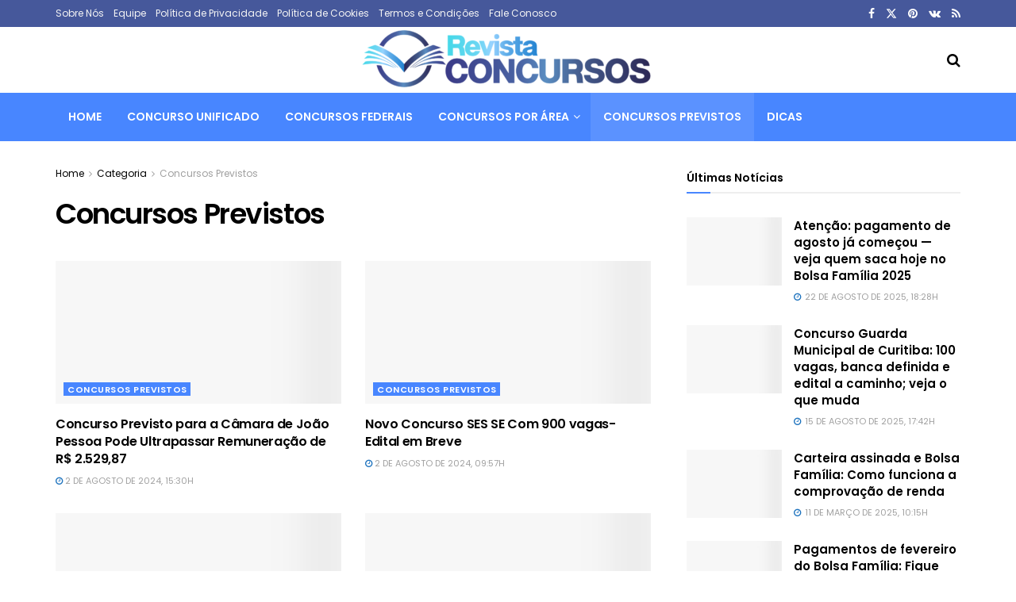

--- FILE ---
content_type: text/html; charset=UTF-8
request_url: https://revistaconcursos.com.br/concursos-previstos/
body_size: 15261
content:
<!doctype html>
<!--[if lt IE 7]><html class="no-js lt-ie9 lt-ie8 lt-ie7" lang="pt-BR" prefix="og: https://ogp.me/ns#"> <![endif]-->
<!--[if IE 7]><html class="no-js lt-ie9 lt-ie8" lang="pt-BR" prefix="og: https://ogp.me/ns#"> <![endif]-->
<!--[if IE 8]><html class="no-js lt-ie9" lang="pt-BR" prefix="og: https://ogp.me/ns#"> <![endif]-->
<!--[if IE 9]><html class="no-js lt-ie10" lang="pt-BR" prefix="og: https://ogp.me/ns#"> <![endif]-->
<!--[if gt IE 8]><!--><html class="no-js" lang="pt-BR" prefix="og: https://ogp.me/ns#"> <!--<![endif]--><head><meta http-equiv="Content-Type" content="text/html; charset=UTF-8" /><meta name='viewport' content='width=device-width, initial-scale=1, user-scalable=yes' /><link rel="profile" href="https://gmpg.org/xfn/11" /><link rel="pingback" href="https://revistaconcursos.com.br/xmlrpc.php" /><meta property="og:type" content="website"><meta property="og:title" content="Concurso Previsto para a Câmara de João Pessoa Pode Ultrapassar  Remuneração de R$ 2.529,87"><meta property="og:site_name" content="Revista Concursos"><meta property="og:description" content="Concurso da Câmara de João pessoa é previsto para 2024.  A remuneração das vagas pode superar os R$ 2.529,87 pagos"><meta property="og:url" content="https://revistaconcursos.com.br/concursos-previstos"><meta property="og:locale" content="pt_BR"><meta property="og:image" content="https://revistaconcursos.com.br/wp-content/uploads/2024/08/Fotos-Camara-18-10-2017-Olenildo-003.jpg"><meta property="og:image:height" content="720"><meta property="og:image:width" content="1280"><meta name="twitter:card" content="summary"><meta name="twitter:url" content="https://revistaconcursos.com.br/concursos-previstos"><meta name="twitter:title" content="Concurso Previsto para a Câmara de João Pessoa Pode Ultrapassar  Remuneração de R$ 2.529,87"><meta name="twitter:description" content="Concurso da Câmara de João pessoa é previsto para 2024.  A remuneração das vagas pode superar os R$ 2.529,87 pagos"><meta name="twitter:image" content="https://revistaconcursos.com.br/wp-content/uploads/2024/08/Fotos-Camara-18-10-2017-Olenildo-003.jpg"><meta name="twitter:image:width" content="1280"><meta name="twitter:image:height" content="720"><meta name="twitter:site" content="http://twitter.com"><title>Concursos Previstos - Revista Concursos</title><meta name="robots" content="follow, index, max-snippet:-1, max-video-preview:-1, max-image-preview:large"/><link rel="canonical" href="https://revistaconcursos.com.br/concursos-previstos/" /><link rel="next" href="https://revistaconcursos.com.br/concursos-previstos/page/2/" /><meta property="og:locale" content="pt_BR" /><meta property="og:type" content="article" /><meta property="og:title" content="Concursos Previstos - Revista Concursos" /><meta property="og:url" content="https://revistaconcursos.com.br/concursos-previstos/" /><meta property="og:site_name" content="Revista Concursos" /><meta name="twitter:card" content="summary_large_image" /><meta name="twitter:title" content="Concursos Previstos - Revista Concursos" /><meta name="twitter:label1" content="Posts" /><meta name="twitter:data1" content="81" /> <script type="application/ld+json" class="rank-math-schema-pro">{"@context":"https://schema.org","@graph":[{"@type":"Person","@id":"https://revistaconcursos.com.br/#person","name":"Revista Concursos","image":{"@type":"ImageObject","@id":"https://revistaconcursos.com.br/#logo","url":"https://revistaconcursos.com.br/wp-content/uploads/2024/04/FAVICON-REVISTA-CONCURSOS.png","contentUrl":"https://revistaconcursos.com.br/wp-content/uploads/2024/04/FAVICON-REVISTA-CONCURSOS.png","caption":"Revista Concursos","inLanguage":"pt-BR","width":"400","height":"400"}},{"@type":"WebSite","@id":"https://revistaconcursos.com.br/#website","url":"https://revistaconcursos.com.br","name":"Revista Concursos","publisher":{"@id":"https://revistaconcursos.com.br/#person"},"inLanguage":"pt-BR"},{"@type":"CollectionPage","@id":"https://revistaconcursos.com.br/concursos-previstos/#webpage","url":"https://revistaconcursos.com.br/concursos-previstos/","name":"Concursos Previstos - Revista Concursos","isPartOf":{"@id":"https://revistaconcursos.com.br/#website"},"inLanguage":"pt-BR"}]}</script> <link rel='dns-prefetch' href='//fonts.googleapis.com' /><link rel='preconnect' href='https://fonts.gstatic.com' /><link rel="alternate" type="application/rss+xml" title="Feed para Revista Concursos &raquo;" href="https://revistaconcursos.com.br/feed/" /><link rel="alternate" type="application/rss+xml" title="Feed de comentários para Revista Concursos &raquo;" href="https://revistaconcursos.com.br/comments/feed/" /><link rel="alternate" type="application/rss+xml" title="Feed de categoria para Revista Concursos &raquo; Concursos Previstos" href="https://revistaconcursos.com.br/concursos-previstos/feed/" /><link data-optimized="2" rel="stylesheet" href="https://revistaconcursos.com.br/wp-content/litespeed/css/1ebfdb481d9e12451ddfc3dbdb19055a.css?ver=54e8e" /> <script type="text/javascript" src="https://revistaconcursos.com.br/wp-includes/js/jquery/jquery.min.js" id="jquery-core-js"></script> <script></script><link rel="https://api.w.org/" href="https://revistaconcursos.com.br/wp-json/" /><link rel="alternate" title="JSON" type="application/json" href="https://revistaconcursos.com.br/wp-json/wp/v2/categories/323" /> <script type="litespeed/javascript" data-src="https://www.googletagmanager.com/gtag/js?id=G-F4SRKWTDX0"></script> <script type="litespeed/javascript">window.dataLayer=window.dataLayer||[];function gtag(){dataLayer.push(arguments)}
gtag('js',new Date());gtag('config','G-F4SRKWTDX0')</script> <script async src="https://pagead2.googlesyndication.com/pagead/js/adsbygoogle.js?client=ca-pub-1380450852231683"
     crossorigin="anonymous"></script> <meta name="robots" content="max-image-preview:large"> <script async type="application/javascript"
        src="https://news.google.com/swg/js/v1/swg-basic.js"></script> <meta name="generator" content="Powered by WPBakery Page Builder - drag and drop page builder for WordPress."/> <script type='application/ld+json'>{"@context":"http:\/\/schema.org","@type":"Organization","@id":"https:\/\/revistaconcursos.com.br\/#organization","url":"https:\/\/revistaconcursos.com.br\/","name":"","logo":{"@type":"ImageObject","url":""},"sameAs":["http:\/\/facebook.com","http:\/\/twitter.com","http:\/\/plus.google.com","http:\/\/pinterest.com","#","#"]}</script> <script type='application/ld+json'>{"@context":"http:\/\/schema.org","@type":"WebSite","@id":"https:\/\/revistaconcursos.com.br\/#website","url":"https:\/\/revistaconcursos.com.br\/","name":"","potentialAction":{"@type":"SearchAction","target":"https:\/\/revistaconcursos.com.br\/?s={search_term_string}","query-input":"required name=search_term_string"}}</script> <link rel="icon" href="https://revistaconcursos.com.br/wp-content/uploads/2024/04/cropped-FAVICON-REVISTA-CONCURSOS-32x32.png" sizes="32x32" /><link rel="icon" href="https://revistaconcursos.com.br/wp-content/uploads/2024/04/cropped-FAVICON-REVISTA-CONCURSOS-192x192.png" sizes="192x192" /><link rel="apple-touch-icon" href="https://revistaconcursos.com.br/wp-content/uploads/2024/04/cropped-FAVICON-REVISTA-CONCURSOS-180x180.png" /><meta name="msapplication-TileImage" content="https://revistaconcursos.com.br/wp-content/uploads/2024/04/cropped-FAVICON-REVISTA-CONCURSOS-270x270.png" />
<noscript><style>.wpb_animate_when_almost_visible { opacity: 1; }</style></noscript></head><body data-rsssl=1 class="archive category category-concursos-previstos category-323 wp-embed-responsive wp-theme-jnews cookies-not-set jeg_toggle_light jnews jsc_normal wpb-js-composer js-comp-ver-8.5 vc_responsive"><div class="jeg_ad jeg_ad_top jnews_header_top_ads"><div class='ads-wrapper  '></div></div><div class="jeg_viewport"><div class="jeg_header_wrapper"><div class="jeg_header_instagram_wrapper"></div><div class="jeg_header normal"><div class="jeg_topbar jeg_container jeg_navbar_wrapper dark"><div class="container"><div class="jeg_nav_row"><div class="jeg_nav_col jeg_nav_left  jeg_nav_normal"><div class="item_wrap jeg_nav_aligncenter"><div class="jeg_nav_item"><ul class="jeg_menu jeg_top_menu"><li id="menu-item-811638" class="menu-item menu-item-type-post_type menu-item-object-page menu-item-811638"><a href="https://revistaconcursos.com.br/sobre-nos/">Sobre Nós</a></li><li id="menu-item-811635" class="menu-item menu-item-type-post_type menu-item-object-page menu-item-811635"><a href="https://revistaconcursos.com.br/equipe-revista-concursos/">Equipe</a></li><li id="menu-item-811634" class="menu-item menu-item-type-post_type menu-item-object-page menu-item-privacy-policy menu-item-811634"><a rel="privacy-policy" href="https://revistaconcursos.com.br/politica-de-privacidade/">Política de Privacidade</a></li><li id="menu-item-811637" class="menu-item menu-item-type-post_type menu-item-object-page menu-item-811637"><a href="https://revistaconcursos.com.br/politica-de-cookies/">Política de Cookies</a></li><li id="menu-item-811639" class="menu-item menu-item-type-post_type menu-item-object-page menu-item-811639"><a href="https://revistaconcursos.com.br/termos-e-condicoes/">Termos e Condições</a></li><li id="menu-item-811636" class="menu-item menu-item-type-post_type menu-item-object-page menu-item-811636"><a href="https://revistaconcursos.com.br/fale-conosco/">Fale Conosco</a></li></ul></div></div></div><div class="jeg_nav_col jeg_nav_center  jeg_nav_normal"><div class="item_wrap jeg_nav_aligncenter"></div></div><div class="jeg_nav_col jeg_nav_right  jeg_nav_normal"><div class="item_wrap jeg_nav_alignright"><div
class="jeg_nav_item socials_widget jeg_social_icon_block nobg">
<a href="https://facebook.com" target='_blank' rel='external noopener nofollow' aria-label="Find us on Facebook" class="jeg_facebook"><i class="fa fa-facebook"></i> </a><a href="https://twitter.com" target='_blank' rel='external noopener nofollow' aria-label="Find us on Twitter" class="jeg_twitter"><i class="fa fa-twitter"><span class="jeg-icon icon-twitter"><svg xmlns="http://www.w3.org/2000/svg" height="1em" viewBox="0 0 512 512"><path d="M389.2 48h70.6L305.6 224.2 487 464H345L233.7 318.6 106.5 464H35.8L200.7 275.5 26.8 48H172.4L272.9 180.9 389.2 48zM364.4 421.8h39.1L151.1 88h-42L364.4 421.8z"/></svg></span></i> </a><a href="https://pinterest.com" target='_blank' rel='external noopener nofollow' aria-label="Find us on Pinterest" class="jeg_pinterest"><i class="fa fa-pinterest"></i> </a><a href="#" target='_blank' rel='external noopener nofollow'  aria-label="Find us on VK" class="jeg_vk"><i class="fa fa-vk"></i> </a><a href="#" target='_blank' rel='external noopener nofollow'  aria-label="Find us on RSS" class="jeg_rss"><i class="fa fa-rss"></i> </a></div></div></div></div></div></div><div class="jeg_midbar jeg_container jeg_navbar_wrapper normal"><div class="container"><div class="jeg_nav_row"><div class="jeg_nav_col jeg_nav_left jeg_nav_grow"><div class="item_wrap jeg_nav_alignleft"></div></div><div class="jeg_nav_col jeg_nav_center jeg_nav_normal"><div class="item_wrap jeg_nav_aligncenter"><div class="jeg_nav_item jeg_logo jeg_desktop_logo"><div class="site-title">
<a href="https://revistaconcursos.com.br/" aria-label="Visit Homepage" style="padding: 0 0 0 0;">
<img data-lazyloaded="1" data-placeholder-resp="371x87" src="[data-uri]" class='jeg_logo_img' data-src="https://revistaconcursos.com.br/wp-content/uploads/2024/04/SEM-FUNDOLogo_Revista-Concursos-v2-e1714165411636.png" data-srcset="https://revistaconcursos.com.br/wp-content/uploads/2024/04/SEM-FUNDOLogo_Revista-Concursos-v2-e1714165411636.png 1x, https://revistaconcursos.com.br/wp-content/uploads/2024/04/SEM-FUNDOLogo_Revista-Concursos-v2-e1714165411636.png 2x" alt="Revista Concursos"data-light-src="https://revistaconcursos.com.br/wp-content/uploads/2024/04/SEM-FUNDOLogo_Revista-Concursos-v2-e1714165411636.png" data-light-srcset="https://revistaconcursos.com.br/wp-content/uploads/2024/04/SEM-FUNDOLogo_Revista-Concursos-v2-e1714165411636.png 1x, https://revistaconcursos.com.br/wp-content/uploads/2024/04/SEM-FUNDOLogo_Revista-Concursos-v2-e1714165411636.png 2x" data-dark-src="https://revistaconcursos.com.br/wp-content/uploads/2024/04/SEM-FUNDOLogo_Revista-Concursos-v2-e1714165411636.png" data-dark-srcset="https://revistaconcursos.com.br/wp-content/uploads/2024/04/SEM-FUNDOLogo_Revista-Concursos-v2-e1714165411636.png 1x, https://revistaconcursos.com.br/wp-content/uploads/2024/04/SEM-FUNDOLogo_Revista-Concursos-v2-e1714165411636.png 2x"width="371" height="87">			</a></div></div></div></div><div class="jeg_nav_col jeg_nav_right jeg_nav_grow"><div class="item_wrap jeg_nav_alignright"><div class="jeg_nav_item jeg_search_wrapper search_icon jeg_search_popup_expand">
<a href="#" class="jeg_search_toggle" aria-label="Search Button"><i class="fa fa-search"></i></a><form action="https://revistaconcursos.com.br/" method="get" class="jeg_search_form" target="_top">
<input name="s" class="jeg_search_input" placeholder="Pesquisa..." type="text" value="" autocomplete="off">
<button aria-label="Search Button" type="submit" class="jeg_search_button btn"><i class="fa fa-search"></i></button></form><div class="jeg_search_result jeg_search_hide with_result"><div class="search-result-wrapper"></div><div class="search-link search-noresult">
Nenhum Resultado</div><div class="search-link search-all-button">
<i class="fa fa-search"></i> Ver todos resultados</div></div></div></div></div></div></div></div><div class="jeg_bottombar jeg_navbar jeg_container jeg_navbar_wrapper jeg_navbar_normal jeg_navbar_dark"><div class="container"><div class="jeg_nav_row"><div class="jeg_nav_col jeg_nav_left jeg_nav_normal"><div class="item_wrap jeg_nav_alignleft"><div class="jeg_nav_item jeg_main_menu_wrapper"><div class="jeg_mainmenu_wrap"><ul class="jeg_menu jeg_main_menu jeg_menu_style_4" data-animation="animate"><li id="menu-item-811526" class="menu-item menu-item-type-post_type menu-item-object-page menu-item-home menu-item-811526 bgnav" data-item-row="default" ><a href="https://revistaconcursos.com.br/">Home</a></li><li id="menu-item-811640" class="menu-item menu-item-type-taxonomy menu-item-object-category menu-item-811640 bgnav" data-item-row="default" ><a href="https://revistaconcursos.com.br/concurso-unificado/">CONCURSO UNIFICADO</a></li><li id="menu-item-811641" class="menu-item menu-item-type-taxonomy menu-item-object-category menu-item-811641 bgnav" data-item-row="default" ><a href="https://revistaconcursos.com.br/concurso-federal/">Concursos Federais</a></li><li id="menu-item-811642" class="menu-item menu-item-type-taxonomy menu-item-object-category menu-item-has-children menu-item-811642 bgnav" data-item-row="default" ><a href="https://revistaconcursos.com.br/concursos-por-area/">Concursos por Área</a><ul class="sub-menu"><li id="menu-item-811712" class="menu-item menu-item-type-taxonomy menu-item-object-category menu-item-811712 bgnav" data-item-row="default" ><a href="https://revistaconcursos.com.br/concursos-por-area/concursos-administrativo/">Administrativa</a></li><li id="menu-item-811713" class="menu-item menu-item-type-taxonomy menu-item-object-category menu-item-811713 bgnav" data-item-row="default" ><a href="https://revistaconcursos.com.br/concursos-por-area/concursos-bancarios/">Bancária</a></li><li id="menu-item-811714" class="menu-item menu-item-type-taxonomy menu-item-object-category menu-item-811714 bgnav" data-item-row="default" ><a href="https://revistaconcursos.com.br/concursos-por-area/concursos-fiscais/">Fiscal</a></li><li id="menu-item-811715" class="menu-item menu-item-type-taxonomy menu-item-object-category menu-item-811715 bgnav" data-item-row="default" ><a href="https://revistaconcursos.com.br/concursos-por-area/concursos-seguranca/">Segurança Pública</a></li></ul></li><li id="menu-item-811644" class="menu-item menu-item-type-taxonomy menu-item-object-category current-menu-item menu-item-811644 bgnav" data-item-row="default" ><a href="https://revistaconcursos.com.br/concursos-previstos/">Concursos Previstos</a></li><li id="menu-item-811645" class="menu-item menu-item-type-taxonomy menu-item-object-category menu-item-811645 bgnav" data-item-row="default" ><a href="https://revistaconcursos.com.br/dicas/">Dicas</a></li></ul></div></div></div></div><div class="jeg_nav_col jeg_nav_center jeg_nav_normal"><div class="item_wrap jeg_nav_alignleft"></div></div><div class="jeg_nav_col jeg_nav_right jeg_nav_grow"><div class="item_wrap jeg_nav_alignright"></div></div></div></div></div></div></div><div class="jeg_header_sticky"><div class="sticky_blankspace"></div><div class="jeg_header normal"><div class="jeg_container"><div data-mode="fixed" class="jeg_stickybar jeg_navbar jeg_navbar_wrapper  jeg_navbar_dark"><div class="container"><div class="jeg_nav_row"><div class="jeg_nav_col jeg_nav_left jeg_nav_grow"><div class="item_wrap jeg_nav_alignleft"><div class="jeg_nav_item jeg_main_menu_wrapper"><div class="jeg_mainmenu_wrap"><ul class="jeg_menu jeg_main_menu jeg_menu_style_4" data-animation="animate"><li id="menu-item-811526" class="menu-item menu-item-type-post_type menu-item-object-page menu-item-home menu-item-811526 bgnav" data-item-row="default" ><a href="https://revistaconcursos.com.br/">Home</a></li><li id="menu-item-811640" class="menu-item menu-item-type-taxonomy menu-item-object-category menu-item-811640 bgnav" data-item-row="default" ><a href="https://revistaconcursos.com.br/concurso-unificado/">CONCURSO UNIFICADO</a></li><li id="menu-item-811641" class="menu-item menu-item-type-taxonomy menu-item-object-category menu-item-811641 bgnav" data-item-row="default" ><a href="https://revistaconcursos.com.br/concurso-federal/">Concursos Federais</a></li><li id="menu-item-811642" class="menu-item menu-item-type-taxonomy menu-item-object-category menu-item-has-children menu-item-811642 bgnav" data-item-row="default" ><a href="https://revistaconcursos.com.br/concursos-por-area/">Concursos por Área</a><ul class="sub-menu"><li id="menu-item-811712" class="menu-item menu-item-type-taxonomy menu-item-object-category menu-item-811712 bgnav" data-item-row="default" ><a href="https://revistaconcursos.com.br/concursos-por-area/concursos-administrativo/">Administrativa</a></li><li id="menu-item-811713" class="menu-item menu-item-type-taxonomy menu-item-object-category menu-item-811713 bgnav" data-item-row="default" ><a href="https://revistaconcursos.com.br/concursos-por-area/concursos-bancarios/">Bancária</a></li><li id="menu-item-811714" class="menu-item menu-item-type-taxonomy menu-item-object-category menu-item-811714 bgnav" data-item-row="default" ><a href="https://revistaconcursos.com.br/concursos-por-area/concursos-fiscais/">Fiscal</a></li><li id="menu-item-811715" class="menu-item menu-item-type-taxonomy menu-item-object-category menu-item-811715 bgnav" data-item-row="default" ><a href="https://revistaconcursos.com.br/concursos-por-area/concursos-seguranca/">Segurança Pública</a></li></ul></li><li id="menu-item-811644" class="menu-item menu-item-type-taxonomy menu-item-object-category current-menu-item menu-item-811644 bgnav" data-item-row="default" ><a href="https://revistaconcursos.com.br/concursos-previstos/">Concursos Previstos</a></li><li id="menu-item-811645" class="menu-item menu-item-type-taxonomy menu-item-object-category menu-item-811645 bgnav" data-item-row="default" ><a href="https://revistaconcursos.com.br/dicas/">Dicas</a></li></ul></div></div></div></div><div class="jeg_nav_col jeg_nav_center jeg_nav_normal"><div class="item_wrap jeg_nav_aligncenter"></div></div><div class="jeg_nav_col jeg_nav_right jeg_nav_normal"><div class="item_wrap jeg_nav_alignright"><div
class="jeg_nav_item socials_widget jeg_social_icon_block nobg">
<a href="https://facebook.com" target='_blank' rel='external noopener nofollow' aria-label="Find us on Facebook" class="jeg_facebook"><i class="fa fa-facebook"></i> </a><a href="https://twitter.com" target='_blank' rel='external noopener nofollow' aria-label="Find us on Twitter" class="jeg_twitter"><i class="fa fa-twitter"><span class="jeg-icon icon-twitter"><svg xmlns="http://www.w3.org/2000/svg" height="1em" viewBox="0 0 512 512"><path d="M389.2 48h70.6L305.6 224.2 487 464H345L233.7 318.6 106.5 464H35.8L200.7 275.5 26.8 48H172.4L272.9 180.9 389.2 48zM364.4 421.8h39.1L151.1 88h-42L364.4 421.8z"/></svg></span></i> </a><a href="https://pinterest.com" target='_blank' rel='external noopener nofollow' aria-label="Find us on Pinterest" class="jeg_pinterest"><i class="fa fa-pinterest"></i> </a><a href="#" target='_blank' rel='external noopener nofollow'  aria-label="Find us on VK" class="jeg_vk"><i class="fa fa-vk"></i> </a><a href="#" target='_blank' rel='external noopener nofollow'  aria-label="Find us on RSS" class="jeg_rss"><i class="fa fa-rss"></i> </a></div><div class="jeg_separator separator4"></div><div class="jeg_nav_item jeg_search_wrapper search_icon jeg_search_popup_expand">
<a href="#" class="jeg_search_toggle" aria-label="Search Button"><i class="fa fa-search"></i></a><form action="https://revistaconcursos.com.br/" method="get" class="jeg_search_form" target="_top">
<input name="s" class="jeg_search_input" placeholder="Pesquisa..." type="text" value="" autocomplete="off">
<button aria-label="Search Button" type="submit" class="jeg_search_button btn"><i class="fa fa-search"></i></button></form><div class="jeg_search_result jeg_search_hide with_result"><div class="search-result-wrapper"></div><div class="search-link search-noresult">
Nenhum Resultado</div><div class="search-link search-all-button">
<i class="fa fa-search"></i> Ver todos resultados</div></div></div></div></div></div></div></div></div></div></div><div class="jeg_navbar_mobile_wrapper"><div class="jeg_navbar_mobile" data-mode="scroll"><div class="jeg_mobile_bottombar jeg_mobile_midbar jeg_container dark"><div class="container"><div class="jeg_nav_row"><div class="jeg_nav_col jeg_nav_left jeg_nav_normal"><div class="item_wrap jeg_nav_alignleft"><div class="jeg_nav_item">
<a href="#" aria-label="Show Menu" class="toggle_btn jeg_mobile_toggle"><i class="fa fa-bars"></i></a></div></div></div><div class="jeg_nav_col jeg_nav_center jeg_nav_grow"><div class="item_wrap jeg_nav_aligncenter"><div class="jeg_nav_item jeg_mobile_logo"><div class="site-title">
<a href="https://revistaconcursos.com.br/" aria-label="Visit Homepage">
<img data-lazyloaded="1" data-placeholder-resp="371x87" src="[data-uri]" class='jeg_logo_img' data-src="https://revistaconcursos.com.br/wp-content/uploads/2024/04/SEM-FUNDOLogo_Revista-Concursos-v2-e1714165411636.png" data-srcset="https://revistaconcursos.com.br/wp-content/uploads/2024/04/SEM-FUNDOLogo_Revista-Concursos-v2-e1714165411636.png 1x, https://revistaconcursos.com.br/wp-content/uploads/2024/04/SEM-FUNDOLogo_Revista-Concursos-v2-e1714165411636.png 2x" alt="Revista Concursos"data-light-src="https://revistaconcursos.com.br/wp-content/uploads/2024/04/SEM-FUNDOLogo_Revista-Concursos-v2-e1714165411636.png" data-light-srcset="https://revistaconcursos.com.br/wp-content/uploads/2024/04/SEM-FUNDOLogo_Revista-Concursos-v2-e1714165411636.png 1x, https://revistaconcursos.com.br/wp-content/uploads/2024/04/SEM-FUNDOLogo_Revista-Concursos-v2-e1714165411636.png 2x" data-dark-src="https://revistaconcursos.com.br/wp-content/uploads/2024/04/SEM-FUNDOLogo_Revista-Concursos-v2-e1714165411636.png" data-dark-srcset="https://revistaconcursos.com.br/wp-content/uploads/2024/04/SEM-FUNDOLogo_Revista-Concursos-v2-e1714165411636.png 1x, https://revistaconcursos.com.br/wp-content/uploads/2024/04/SEM-FUNDOLogo_Revista-Concursos-v2-e1714165411636.png 2x"width="371" height="87">			</a></div></div></div></div><div class="jeg_nav_col jeg_nav_right jeg_nav_normal"><div class="item_wrap jeg_nav_alignright"><div class="jeg_nav_item jeg_search_wrapper jeg_search_popup_expand">
<a href="#" aria-label="Search Button" class="jeg_search_toggle"><i class="fa fa-search"></i></a><form action="https://revistaconcursos.com.br/" method="get" class="jeg_search_form" target="_top">
<input name="s" class="jeg_search_input" placeholder="Pesquisa..." type="text" value="" autocomplete="off">
<button aria-label="Search Button" type="submit" class="jeg_search_button btn"><i class="fa fa-search"></i></button></form><div class="jeg_search_result jeg_search_hide with_result"><div class="search-result-wrapper"></div><div class="search-link search-noresult">
Nenhum Resultado</div><div class="search-link search-all-button">
<i class="fa fa-search"></i> Ver todos resultados</div></div></div></div></div></div></div></div></div><div class="sticky_blankspace" style="height: 60px;"></div></div><div class="jeg_ad jeg_ad_top jnews_header_bottom_ads"><div class='ads-wrapper  '></div></div><div class="jeg_main "><div class="jeg_container"><div class="jeg_content"><div class="jnews_category_header_top"></div><div class="jeg_section"><div class="container"><div class="jeg_ad jeg_category jnews_archive_above_hero_ads "><div class='ads-wrapper  '></div></div><div class="jnews_category_hero_container"></div><div class="jeg_ad jeg_category jnews_archive_below_hero_ads "><div class='ads-wrapper  '></div></div><div class="jeg_cat_content row"><div class="jeg_main_content jeg_column col-sm-8"><div class="jeg_inner_content"><div class="jnews_category_header_bottom"><div class="jeg_cat_header jeg_cat_header_1"><div class="jeg_breadcrumbs jeg_breadcrumb_category jeg_breadcrumb_container"><div id="breadcrumbs"><span class="">
<a href="https://revistaconcursos.com.br">Home</a>
</span><i class="fa fa-angle-right"></i><span class="">
<a href="">Categoria</a>
</span><i class="fa fa-angle-right"></i><span class="breadcrumb_last_link">
<a href="https://revistaconcursos.com.br/concursos-previstos/">Concursos Previstos</a>
</span></div></div><h1 class="jeg_cat_title">Concursos Previstos</h1></div></div><div class="jnews_category_content_wrapper"><div  class="jeg_postblock_9 jeg_postblock jeg_module_hook jeg_pagination_nav_1 jeg_col_2o3 jnews_module_813640_0_697070ec30ee1   " data-unique="jnews_module_813640_0_697070ec30ee1"><div class="jeg_block_container"><div class="jeg_posts_wrap"><div class="jeg_posts jeg_load_more_flag"><article class="jeg_post jeg_pl_md_1 format-standard"><div class="jeg_thumb">
<a href="https://revistaconcursos.com.br/2024/08/02/concurso-previsto-para-a-camara-de-joao-pessoa-pode-ultrapassar-remuneracao-de-r-2-52987/" aria-label="Read article: Concurso Previsto para a Câmara de João Pessoa Pode Ultrapassar  Remuneração de R$ 2.529,87"><div class="thumbnail-container animate-lazy  size-500 "><img width="360" height="180" src="https://revistaconcursos.com.br/wp-content/themes/jnews/assets/img/jeg-empty.png" class="attachment-jnews-360x180 size-jnews-360x180 lazyload wp-post-image" alt="Concurso da Câmara Municipal de João Pessoa" decoding="async" fetchpriority="high" sizes="(max-width: 360px) 100vw, 360px" data-src="https://revistaconcursos.com.br/wp-content/uploads/2024/08/Fotos-Camara-18-10-2017-Olenildo-003-360x180.jpg" data-srcset="https://revistaconcursos.com.br/wp-content/uploads/2024/08/Fotos-Camara-18-10-2017-Olenildo-003-360x180.jpg 360w, https://revistaconcursos.com.br/wp-content/uploads/2024/08/Fotos-Camara-18-10-2017-Olenildo-003-750x375.jpg 750w, https://revistaconcursos.com.br/wp-content/uploads/2024/08/Fotos-Camara-18-10-2017-Olenildo-003-1140x570.jpg 1140w" data-sizes="auto" data-expand="700" /></div></a><div class="jeg_post_category">
<span><a href="https://revistaconcursos.com.br/concursos-previstos/" class="category-concursos-previstos">Concursos Previstos</a></span></div></div><div class="jeg_postblock_content"><h3 class="jeg_post_title">
<a href="https://revistaconcursos.com.br/2024/08/02/concurso-previsto-para-a-camara-de-joao-pessoa-pode-ultrapassar-remuneracao-de-r-2-52987/">Concurso Previsto para a Câmara de João Pessoa Pode Ultrapassar  Remuneração de R$ 2.529,87</a></h3><div class="jeg_post_meta"><div class="jeg_meta_date"><a href="https://revistaconcursos.com.br/2024/08/02/concurso-previsto-para-a-camara-de-joao-pessoa-pode-ultrapassar-remuneracao-de-r-2-52987/" ><i class="fa fa-clock-o"></i> 2 de agosto de 2024, 15:30h</a></div></div></div></article><article class="jeg_post jeg_pl_md_1 format-standard"><div class="jeg_thumb">
<a href="https://revistaconcursos.com.br/2024/08/02/novo-concurso-ses-se-com-900-vagas-edital-em-breve/" aria-label="Read article: Novo Concurso SES SE Com 900 vagas- Edital em Breve"><div class="thumbnail-container animate-lazy  size-500 "><img width="360" height="180" src="https://revistaconcursos.com.br/wp-content/themes/jnews/assets/img/jeg-empty.png" class="attachment-jnews-360x180 size-jnews-360x180 lazyload wp-post-image" alt="Concurso SES SE" decoding="async" sizes="(max-width: 360px) 100vw, 360px" data-src="https://revistaconcursos.com.br/wp-content/uploads/2024/08/Governo_Sergipe_Marcas_Secretarias_SES-02-360x180.png" data-srcset="https://revistaconcursos.com.br/wp-content/uploads/2024/08/Governo_Sergipe_Marcas_Secretarias_SES-02-360x180.png 360w, https://revistaconcursos.com.br/wp-content/uploads/2024/08/Governo_Sergipe_Marcas_Secretarias_SES-02-750x375.png 750w, https://revistaconcursos.com.br/wp-content/uploads/2024/08/Governo_Sergipe_Marcas_Secretarias_SES-02-1140x570.png 1140w" data-sizes="auto" data-expand="700" /></div></a><div class="jeg_post_category">
<span><a href="https://revistaconcursos.com.br/concursos-previstos/" class="category-concursos-previstos">Concursos Previstos</a></span></div></div><div class="jeg_postblock_content"><h3 class="jeg_post_title">
<a href="https://revistaconcursos.com.br/2024/08/02/novo-concurso-ses-se-com-900-vagas-edital-em-breve/">Novo Concurso SES SE Com 900 vagas- Edital em Breve</a></h3><div class="jeg_post_meta"><div class="jeg_meta_date"><a href="https://revistaconcursos.com.br/2024/08/02/novo-concurso-ses-se-com-900-vagas-edital-em-breve/" ><i class="fa fa-clock-o"></i> 2 de agosto de 2024, 09:57h</a></div></div></div></article><article class="jeg_post jeg_pl_md_1 format-standard"><div class="jeg_thumb">
<a href="https://revistaconcursos.com.br/2024/08/02/concurso-para-centros-socioeducativos-de-goias-371-vagas-confirmadas-e-edital-em-breve/" aria-label="Read article: Concurso para Centros Socioeducativos de Goiás: 371 Vagas Confirmadas e Edital em Breve"><div class="thumbnail-container animate-lazy  size-500 "><img width="360" height="180" src="https://revistaconcursos.com.br/wp-content/themes/jnews/assets/img/jeg-empty.png" class="attachment-jnews-360x180 size-jnews-360x180 lazyload wp-post-image" alt="Concurso Auditor Fiscal de Porto alegre" decoding="async" sizes="(max-width: 360px) 100vw, 360px" data-src="https://revistaconcursos.com.br/wp-content/uploads/2024/07/Concurso-P1-1-360x180.png" data-srcset="https://revistaconcursos.com.br/wp-content/uploads/2024/07/Concurso-P1-1-360x180.png 360w, https://revistaconcursos.com.br/wp-content/uploads/2024/07/Concurso-P1-1-750x375.png 750w, https://revistaconcursos.com.br/wp-content/uploads/2024/07/Concurso-P1-1-1140x570.png 1140w" data-sizes="auto" data-expand="700" /></div></a><div class="jeg_post_category">
<span><a href="https://revistaconcursos.com.br/concursos-previstos/" class="category-concursos-previstos">Concursos Previstos</a></span></div></div><div class="jeg_postblock_content"><h3 class="jeg_post_title">
<a href="https://revistaconcursos.com.br/2024/08/02/concurso-para-centros-socioeducativos-de-goias-371-vagas-confirmadas-e-edital-em-breve/">Concurso para Centros Socioeducativos de Goiás: 371 Vagas Confirmadas e Edital em Breve</a></h3><div class="jeg_post_meta"><div class="jeg_meta_date"><a href="https://revistaconcursos.com.br/2024/08/02/concurso-para-centros-socioeducativos-de-goias-371-vagas-confirmadas-e-edital-em-breve/" ><i class="fa fa-clock-o"></i> 2 de agosto de 2024, 09:21h</a></div></div></div></article><article class="jeg_post jeg_pl_md_1 format-standard"><div class="jeg_thumb">
<a href="https://revistaconcursos.com.br/2024/07/23/edital-em-breve-novo-concurso-sedu-ofertara-800-vagas-e-salarios-de-ate-r-5-5-mil-confira-detalhes/" aria-label="Read article: EDITAL EM BREVE! Novo Concurso SEDU ofertará 800 vagas e salários de até R$ 5.5 MIL. Confira detalhes!"><div class="thumbnail-container animate-lazy  size-500 "><img width="360" height="180" src="https://revistaconcursos.com.br/wp-content/themes/jnews/assets/img/jeg-empty.png" class="attachment-jnews-360x180 size-jnews-360x180 lazyload wp-post-image" alt="Polícia Militar" decoding="async" sizes="(max-width: 360px) 100vw, 360px" data-src="https://revistaconcursos.com.br/wp-content/uploads/2024/07/Concurso-P1-360x180.png" data-srcset="https://revistaconcursos.com.br/wp-content/uploads/2024/07/Concurso-P1-360x180.png 360w, https://revistaconcursos.com.br/wp-content/uploads/2024/07/Concurso-P1-750x375.png 750w, https://revistaconcursos.com.br/wp-content/uploads/2024/07/Concurso-P1-1140x570.png 1140w" data-sizes="auto" data-expand="700" /></div></a><div class="jeg_post_category">
<span><a href="https://revistaconcursos.com.br/concursos-estado/espirito-santo/" class="category-espirito-santo">Espírito Santo</a></span></div></div><div class="jeg_postblock_content"><h3 class="jeg_post_title">
<a href="https://revistaconcursos.com.br/2024/07/23/edital-em-breve-novo-concurso-sedu-ofertara-800-vagas-e-salarios-de-ate-r-5-5-mil-confira-detalhes/">EDITAL EM BREVE! Novo Concurso SEDU ofertará 800 vagas e salários de até R$ 5.5 MIL. Confira detalhes!</a></h3><div class="jeg_post_meta"><div class="jeg_meta_date"><a href="https://revistaconcursos.com.br/2024/07/23/edital-em-breve-novo-concurso-sedu-ofertara-800-vagas-e-salarios-de-ate-r-5-5-mil-confira-detalhes/" ><i class="fa fa-clock-o"></i> 23 de julho de 2024, 20:39h</a></div></div></div></article><article class="jeg_post jeg_pl_md_1 format-standard"><div class="jeg_thumb">
<a href="https://revistaconcursos.com.br/2024/07/23/e-oficial-concurso-para-policial-militar-e-bombeiro-serao-190-vagas-confira/" aria-label="Read article: É OFICIAL! Concurso para POLICIAL MILITAR e BOMBEIRO; serão 190 vagas. Confira!"><div class="thumbnail-container animate-lazy  size-500 "><img width="360" height="180" src="https://revistaconcursos.com.br/wp-content/themes/jnews/assets/img/jeg-empty.png" class="attachment-jnews-360x180 size-jnews-360x180 lazyload wp-post-image" alt="Polícia Militar" decoding="async" sizes="(max-width: 360px) 100vw, 360px" data-src="https://revistaconcursos.com.br/wp-content/uploads/2024/07/policia-militar-360x180.jpg" data-srcset="https://revistaconcursos.com.br/wp-content/uploads/2024/07/policia-militar-360x180.jpg 360w, https://revistaconcursos.com.br/wp-content/uploads/2024/07/policia-militar-750x375.jpg 750w, https://revistaconcursos.com.br/wp-content/uploads/2024/07/policia-militar-1140x570.jpg 1140w" data-sizes="auto" data-expand="700" /></div></a><div class="jeg_post_category">
<span><a href="https://revistaconcursos.com.br/concursos-estado/bahia/" class="category-bahia">Bahia</a></span></div></div><div class="jeg_postblock_content"><h3 class="jeg_post_title">
<a href="https://revistaconcursos.com.br/2024/07/23/e-oficial-concurso-para-policial-militar-e-bombeiro-serao-190-vagas-confira/">É OFICIAL! Concurso para POLICIAL MILITAR e BOMBEIRO; serão 190 vagas. Confira!</a></h3><div class="jeg_post_meta"><div class="jeg_meta_date"><a href="https://revistaconcursos.com.br/2024/07/23/e-oficial-concurso-para-policial-militar-e-bombeiro-serao-190-vagas-confira/" ><i class="fa fa-clock-o"></i> 23 de julho de 2024, 16:17h</a></div></div></div></article><article class="jeg_post jeg_pl_md_1 format-standard"><div class="jeg_thumb">
<a href="https://revistaconcursos.com.br/2024/07/12/concurso-mpu-2024-novo-edital-previsto-para-este-ano/" aria-label="Read article: Concurso MPU 2024: Novo Edital Previsto Para ESTE ano!"><div class="thumbnail-container animate-lazy  size-500 "><img width="360" height="180" src="https://revistaconcursos.com.br/wp-content/themes/jnews/assets/img/jeg-empty.png" class="attachment-jnews-360x180 size-jnews-360x180 lazyload wp-post-image" alt="Concurso Público MPU, previsto para ESTE ano!" decoding="async" sizes="(max-width: 360px) 100vw, 360px" data-src="https://revistaconcursos.com.br/wp-content/uploads/2024/07/concurso-prova-360x180.jpg" data-srcset="https://revistaconcursos.com.br/wp-content/uploads/2024/07/concurso-prova-360x180.jpg 360w, https://revistaconcursos.com.br/wp-content/uploads/2024/07/concurso-prova-750x375.jpg 750w" data-sizes="auto" data-expand="700" /></div></a><div class="jeg_post_category">
<span><a href="https://revistaconcursos.com.br/concursos-previstos/" class="category-concursos-previstos">Concursos Previstos</a></span></div></div><div class="jeg_postblock_content"><h3 class="jeg_post_title">
<a href="https://revistaconcursos.com.br/2024/07/12/concurso-mpu-2024-novo-edital-previsto-para-este-ano/">Concurso MPU 2024: Novo Edital Previsto Para ESTE ano!</a></h3><div class="jeg_post_meta"><div class="jeg_meta_date"><a href="https://revistaconcursos.com.br/2024/07/12/concurso-mpu-2024-novo-edital-previsto-para-este-ano/" ><i class="fa fa-clock-o"></i> 12 de julho de 2024, 15:59h</a></div></div></div></article><article class="jeg_post jeg_pl_md_1 format-standard"><div class="jeg_thumb">
<a href="https://revistaconcursos.com.br/2024/07/11/trf-5-edital-de-concurso-publico-pode-ser-lancado-ate-a-proxima-semana/" aria-label="Read article: TRF-5: Edital de Concurso Público Pode Ser Lançado até a Próxima Semana!"><div class="thumbnail-container animate-lazy  size-500 "><img width="360" height="180" src="https://revistaconcursos.com.br/wp-content/themes/jnews/assets/img/jeg-empty.png" class="attachment-jnews-360x180 size-jnews-360x180 lazyload wp-post-image" alt="TRF-5." decoding="async" sizes="(max-width: 360px) 100vw, 360px" data-src="https://revistaconcursos.com.br/wp-content/uploads/2024/07/TRF-5-360x180.png" data-srcset="https://revistaconcursos.com.br/wp-content/uploads/2024/07/TRF-5-360x180.png 360w, https://revistaconcursos.com.br/wp-content/uploads/2024/07/TRF-5-750x375.png 750w" data-sizes="auto" data-expand="700" /></div></a><div class="jeg_post_category">
<span><a href="https://revistaconcursos.com.br/concursos-previstos/" class="category-concursos-previstos">Concursos Previstos</a></span></div></div><div class="jeg_postblock_content"><h3 class="jeg_post_title">
<a href="https://revistaconcursos.com.br/2024/07/11/trf-5-edital-de-concurso-publico-pode-ser-lancado-ate-a-proxima-semana/">TRF-5: Edital de Concurso Público Pode Ser Lançado até a Próxima Semana!</a></h3><div class="jeg_post_meta"><div class="jeg_meta_date"><a href="https://revistaconcursos.com.br/2024/07/11/trf-5-edital-de-concurso-publico-pode-ser-lancado-ate-a-proxima-semana/" ><i class="fa fa-clock-o"></i> 11 de julho de 2024, 21:29h</a></div></div></div></article><article class="jeg_post jeg_pl_md_1 format-standard"><div class="jeg_thumb">
<a href="https://revistaconcursos.com.br/2024/07/03/correios-revelam-concurso-gigante-32-mil-oportunidades-prepare-se-ja/" aria-label="Read article: Correios Revelam Concurso Gigante: 3,2 Mil Oportunidades! Prepare-se Já!"><div class="thumbnail-container animate-lazy  size-500 "><img width="360" height="180" src="https://revistaconcursos.com.br/wp-content/themes/jnews/assets/img/jeg-empty.png" class="attachment-jnews-360x180 size-jnews-360x180 lazyload wp-post-image" alt="Concurso Correios: edital previsto para setembro!" decoding="async" sizes="(max-width: 360px) 100vw, 360px" data-src="https://revistaconcursos.com.br/wp-content/uploads/2024/07/retrato-de-entregador-segurando-pacote-de-papelao-360x180.jpg" data-srcset="https://revistaconcursos.com.br/wp-content/uploads/2024/07/retrato-de-entregador-segurando-pacote-de-papelao-360x180.jpg 360w, https://revistaconcursos.com.br/wp-content/uploads/2024/07/retrato-de-entregador-segurando-pacote-de-papelao-750x375.jpg 750w" data-sizes="auto" data-expand="700" /></div></a><div class="jeg_post_category">
<span><a href="https://revistaconcursos.com.br/concursos-previstos/" class="category-concursos-previstos">Concursos Previstos</a></span></div></div><div class="jeg_postblock_content"><h3 class="jeg_post_title">
<a href="https://revistaconcursos.com.br/2024/07/03/correios-revelam-concurso-gigante-32-mil-oportunidades-prepare-se-ja/">Correios Revelam Concurso Gigante: 3,2 Mil Oportunidades! Prepare-se Já!</a></h3><div class="jeg_post_meta"><div class="jeg_meta_date"><a href="https://revistaconcursos.com.br/2024/07/03/correios-revelam-concurso-gigante-32-mil-oportunidades-prepare-se-ja/" ><i class="fa fa-clock-o"></i> 3 de julho de 2024, 15:59h</a></div></div></div></article><article class="jeg_post jeg_pl_md_1 format-standard"><div class="jeg_thumb">
<a href="https://revistaconcursos.com.br/2024/06/29/concursos-na-saude-fique-por-dentro-das-ultimas-noticias/" aria-label="Read article: Concursos na Saúde: Fique por Dentro das Últimas Notícias!"><div class="thumbnail-container animate-lazy  size-500 "><img width="360" height="180" src="https://revistaconcursos.com.br/wp-content/themes/jnews/assets/img/jeg-empty.png" class="attachment-jnews-360x180 size-jnews-360x180 lazyload wp-post-image" alt="Confira as principais notícias de concursos públicos na área da saúde." decoding="async" sizes="(max-width: 360px) 100vw, 360px" data-src="https://revistaconcursos.com.br/wp-content/uploads/2024/06/area-da-saude-360x180.jpg" data-srcset="https://revistaconcursos.com.br/wp-content/uploads/2024/06/area-da-saude-360x180.jpg 360w, https://revistaconcursos.com.br/wp-content/uploads/2024/06/area-da-saude-750x375.jpg 750w" data-sizes="auto" data-expand="700" /></div></a><div class="jeg_post_category">
<span><a href="https://revistaconcursos.com.br/concursos-por-area/" class="category-concursos-por-area">Concursos por Área</a></span></div></div><div class="jeg_postblock_content"><h3 class="jeg_post_title">
<a href="https://revistaconcursos.com.br/2024/06/29/concursos-na-saude-fique-por-dentro-das-ultimas-noticias/">Concursos na Saúde: Fique por Dentro das Últimas Notícias!</a></h3><div class="jeg_post_meta"><div class="jeg_meta_date"><a href="https://revistaconcursos.com.br/2024/06/29/concursos-na-saude-fique-por-dentro-das-ultimas-noticias/" ><i class="fa fa-clock-o"></i> 29 de junho de 2024, 10:59h</a></div></div></div></article><article class="jeg_post jeg_pl_md_1 format-standard"><div class="jeg_thumb">
<a href="https://revistaconcursos.com.br/2024/06/28/concurso-guarda-de-maceio-edital-previsto-para-as-proximas-semanas/" aria-label="Read article: Concurso Guarda de Maceió: Edital Previsto para as PRÓXIMAS SEMANAS!"><div class="thumbnail-container animate-lazy  size-500 "><img width="360" height="180" src="https://revistaconcursos.com.br/wp-content/themes/jnews/assets/img/jeg-empty.png" class="attachment-jnews-360x180 size-jnews-360x180 lazyload wp-post-image" alt="Concurso Público Guarda de Maceió." decoding="async" sizes="(max-width: 360px) 100vw, 360px" data-src="https://revistaconcursos.com.br/wp-content/uploads/2024/06/mao-o-preenchimento-de-questionario-form_1262-2283-360x180.jpg" data-srcset="https://revistaconcursos.com.br/wp-content/uploads/2024/06/mao-o-preenchimento-de-questionario-form_1262-2283-360x180.jpg 360w, https://revistaconcursos.com.br/wp-content/uploads/2024/06/mao-o-preenchimento-de-questionario-form_1262-2283-750x375.jpg 750w" data-sizes="auto" data-expand="700" /></div></a><div class="jeg_post_category">
<span><a href="https://revistaconcursos.com.br/concursos-previstos/" class="category-concursos-previstos">Concursos Previstos</a></span></div></div><div class="jeg_postblock_content"><h3 class="jeg_post_title">
<a href="https://revistaconcursos.com.br/2024/06/28/concurso-guarda-de-maceio-edital-previsto-para-as-proximas-semanas/">Concurso Guarda de Maceió: Edital Previsto para as PRÓXIMAS SEMANAS!</a></h3><div class="jeg_post_meta"><div class="jeg_meta_date"><a href="https://revistaconcursos.com.br/2024/06/28/concurso-guarda-de-maceio-edital-previsto-para-as-proximas-semanas/" ><i class="fa fa-clock-o"></i> 28 de junho de 2024, 21:29h</a></div></div></div></article></div></div><div class='module-overlay'><div class='preloader_type preloader_dot'><div class="module-preloader jeg_preloader dot">
<span></span><span></span><span></span></div><div class="module-preloader jeg_preloader circle"><div class="jnews_preloader_circle_outer"><div class="jnews_preloader_circle_inner"></div></div></div><div class="module-preloader jeg_preloader square"><div class="jeg_square"><div class="jeg_square_inner"></div></div></div></div></div></div><div class="jeg_block_navigation"><div class='navigation_overlay'><div class='module-preloader jeg_preloader'><span></span><span></span><span></span></div></div><div class="jeg_navigation jeg_pagination jeg_pagenav_1 jeg_aligncenter no_navtext no_pageinfo">
<span class="page_info">Página 1 de 9</span>
<span class='page_number active'>1</span>
<a class='page_number' href='https://revistaconcursos.com.br/concursos-previstos/page/2/'>2</a>
<span class="page_number dots">&hellip;</span>
<a class='page_number' href='https://revistaconcursos.com.br/concursos-previstos/page/9/'>9</a>
<a class="page_nav next" aria-label="Show next pagination" href="https://revistaconcursos.com.br/concursos-previstos/page/2/"><span class="navtext">Próximo</span></a></div></div></div></div></div></div><div class="jeg_sidebar left jeg_sticky_sidebar col-sm-4"><div class="jegStickyHolder"><div class="theiaStickySidebar"><div class="widget widget_jnews_recent_news" id="jnews_recent_news-2"><div class="jeg_block_heading jeg_block_heading_6 jnews_module_813640_0_697070ecab5f5"><h3 class="jeg_block_title"><span>Últimas Notícias</span></h3></div><div class="jeg_postblock"><div class="jeg_post jeg_pl_sm post-813928 post type-post status-publish format-standard has-post-thumbnail hentry category-uncategorized"><div class="jeg_thumb">
<a href="https://revistaconcursos.com.br/2025/08/22/bolsa-familia-agosto-2025-saque-antecipado/" aria-label="Read article: Atenção: pagamento de agosto já começou — veja quem saca hoje no Bolsa Família 2025"><div class="thumbnail-container animate-lazy  size-715 "><img width="120" height="86" src="https://revistaconcursos.com.br/wp-content/themes/jnews/assets/img/jeg-empty.png" class="attachment-jnews-120x86 size-jnews-120x86 lazyload wp-post-image" alt="Atenção: pagamento de agosto já começou — veja quem saca hoje no Bolsa Família 2025" decoding="async" sizes="(max-width: 120px) 100vw, 120px" data-src="https://revistaconcursos.com.br/wp-content/uploads/2025/08/rss-featured-813928-1755898103-120x86.png" data-srcset="https://revistaconcursos.com.br/wp-content/uploads/2025/08/rss-featured-813928-1755898103-120x86.png 120w, https://revistaconcursos.com.br/wp-content/uploads/2025/08/rss-featured-813928-1755898103-350x250.png 350w, https://revistaconcursos.com.br/wp-content/uploads/2025/08/rss-featured-813928-1755898103-750x536.png 750w" data-sizes="auto" data-expand="700" /></div>                        </a></div><div class="jeg_postblock_content"><h3 property="headline" class="jeg_post_title"><a property="url" href="https://revistaconcursos.com.br/2025/08/22/bolsa-familia-agosto-2025-saque-antecipado/">Atenção: pagamento de agosto já começou — veja quem saca hoje no Bolsa Família 2025</a></h3><div class="jeg_post_meta"><div property="datePublished" class="jeg_meta_date"><i class="fa fa-clock-o"></i> 22 de agosto de 2025, 18:28h</div></div></div></div><div class="jeg_post jeg_pl_sm post-813916 post type-post status-publish format-standard has-post-thumbnail hentry category-concursos-abertos"><div class="jeg_thumb">
<a href="https://revistaconcursos.com.br/2025/08/15/concurso-guarda-municipal-curitiba-100-vagas-banca-aocp-edital/" aria-label="Read article: Concurso Guarda Municipal de Curitiba: 100 vagas, banca definida e edital a caminho; veja o que muda"><div class="thumbnail-container animate-lazy  size-715 "><img width="120" height="86" src="https://revistaconcursos.com.br/wp-content/themes/jnews/assets/img/jeg-empty.png" class="attachment-jnews-120x86 size-jnews-120x86 lazyload wp-post-image" alt="Concurso Guarda Municipal de Curitiba: 100 vagas, banca definida e edital a caminho; veja o que muda" decoding="async" sizes="(max-width: 120px) 100vw, 120px" data-src="https://revistaconcursos.com.br/wp-content/uploads/2025/08/rss-featured-813916-1755290580-120x86.webp" data-srcset="https://revistaconcursos.com.br/wp-content/uploads/2025/08/rss-featured-813916-1755290580-120x86.webp 120w, https://revistaconcursos.com.br/wp-content/uploads/2025/08/rss-featured-813916-1755290580-350x250.webp 350w, https://revistaconcursos.com.br/wp-content/uploads/2025/08/rss-featured-813916-1755290580-750x536.webp 750w" data-sizes="auto" data-expand="700" /></div>                        </a></div><div class="jeg_postblock_content"><h3 property="headline" class="jeg_post_title"><a property="url" href="https://revistaconcursos.com.br/2025/08/15/concurso-guarda-municipal-curitiba-100-vagas-banca-aocp-edital/">Concurso Guarda Municipal de Curitiba: 100 vagas, banca definida e edital a caminho; veja o que muda</a></h3><div class="jeg_post_meta"><div property="datePublished" class="jeg_meta_date"><i class="fa fa-clock-o"></i> 15 de agosto de 2025, 17:42h</div></div></div></div><div class="jeg_post jeg_pl_sm post-813873 post type-post status-publish format-standard has-post-thumbnail hentry category-noticias"><div class="jeg_thumb">
<a href="https://revistaconcursos.com.br/2025/03/11/carteira-assinada-e-bolsa-familia/" aria-label="Read article: Carteira assinada e Bolsa Família: Como funciona a comprovação de renda"><div class="thumbnail-container animate-lazy  size-715 "><img width="120" height="86" src="https://revistaconcursos.com.br/wp-content/themes/jnews/assets/img/jeg-empty.png" class="attachment-jnews-120x86 size-jnews-120x86 lazyload wp-post-image" alt="Pessoa segurando o cartão do Bolsa Família com dinheiro em notas ao fundo" decoding="async" sizes="(max-width: 120px) 100vw, 120px" data-src="https://revistaconcursos.com.br/wp-content/uploads/2025/02/Saldo-do-Bolsa-Familia-no-Aplicativo-120x86.jpg" data-srcset="https://revistaconcursos.com.br/wp-content/uploads/2025/02/Saldo-do-Bolsa-Familia-no-Aplicativo-120x86.jpg 120w, https://revistaconcursos.com.br/wp-content/uploads/2025/02/Saldo-do-Bolsa-Familia-no-Aplicativo-350x250.jpg 350w, https://revistaconcursos.com.br/wp-content/uploads/2025/02/Saldo-do-Bolsa-Familia-no-Aplicativo-750x536.jpg 750w" data-sizes="auto" data-expand="700" /></div>                        </a></div><div class="jeg_postblock_content"><h3 property="headline" class="jeg_post_title"><a property="url" href="https://revistaconcursos.com.br/2025/03/11/carteira-assinada-e-bolsa-familia/">Carteira assinada e Bolsa Família: Como funciona a comprovação de renda</a></h3><div class="jeg_post_meta"><div property="datePublished" class="jeg_meta_date"><i class="fa fa-clock-o"></i> 11 de março de 2025, 10:15h</div></div></div></div><div class="jeg_post jeg_pl_sm post-813868 post type-post status-publish format-standard has-post-thumbnail hentry category-noticias tag-beneficios tag-bolsa-familia tag-pagamento-bolsa-familia"><div class="jeg_thumb">
<a href="https://revistaconcursos.com.br/2025/02/07/pagamentos-do-bolsa-familia/" aria-label="Read article: Pagamentos de fevereiro do Bolsa Família: Fique atento às novas datas"><div class="thumbnail-container animate-lazy  size-715 "><img width="120" height="86" src="https://revistaconcursos.com.br/wp-content/themes/jnews/assets/img/jeg-empty.png" class="attachment-jnews-120x86 size-jnews-120x86 lazyload wp-post-image" alt="Pessoa segurando o cartão do Bolsa Família com dinheiro em notas ao fundo" decoding="async" sizes="(max-width: 120px) 100vw, 120px" data-src="https://revistaconcursos.com.br/wp-content/uploads/2025/02/Saldo-do-Bolsa-Familia-no-Aplicativo-120x86.jpg" data-srcset="https://revistaconcursos.com.br/wp-content/uploads/2025/02/Saldo-do-Bolsa-Familia-no-Aplicativo-120x86.jpg 120w, https://revistaconcursos.com.br/wp-content/uploads/2025/02/Saldo-do-Bolsa-Familia-no-Aplicativo-350x250.jpg 350w, https://revistaconcursos.com.br/wp-content/uploads/2025/02/Saldo-do-Bolsa-Familia-no-Aplicativo-750x536.jpg 750w" data-sizes="auto" data-expand="700" /></div>                        </a></div><div class="jeg_postblock_content"><h3 property="headline" class="jeg_post_title"><a property="url" href="https://revistaconcursos.com.br/2025/02/07/pagamentos-do-bolsa-familia/">Pagamentos de fevereiro do Bolsa Família: Fique atento às novas datas</a></h3><div class="jeg_post_meta"><div property="datePublished" class="jeg_meta_date"><i class="fa fa-clock-o"></i> 7 de fevereiro de 2025, 10:39h</div></div></div></div><div class="jeg_post jeg_pl_sm post-813855 post type-post status-publish format-standard has-post-thumbnail hentry category-concursos-abertos tag-concurso-daer-rs-2025 tag-concurso-departamento-autonomo-de-estradas-de-rodagem-do-rio-grande-do-sul tag-daer-rs tag-edital-daer-rs"><div class="jeg_thumb">
<a href="https://revistaconcursos.com.br/2025/01/27/concurso-daer-rs-2025-edital-conta-com-136-vagas-e-salarios-de-ate-r-10-mil/" aria-label="Read article: Concurso DAER-RS 2025: Edital conta com 136 vagas e salários de até R$ 10 mil"><div class="thumbnail-container animate-lazy  size-715 "><img width="120" height="86" src="https://revistaconcursos.com.br/wp-content/themes/jnews/assets/img/jeg-empty.png" class="attachment-jnews-120x86 size-jnews-120x86 lazyload wp-post-image" alt="Departamento Autônomo de Estradas de Rodagem do estado do Rio Grande do Sul (DAER-RS)" decoding="async" sizes="(max-width: 120px) 100vw, 120px" data-src="https://revistaconcursos.com.br/wp-content/uploads/2025/01/daer-rs-120x86.png" data-srcset="https://revistaconcursos.com.br/wp-content/uploads/2025/01/daer-rs-120x86.png 120w, https://revistaconcursos.com.br/wp-content/uploads/2025/01/daer-rs-350x250.png 350w" data-sizes="auto" data-expand="700" /></div>                        </a></div><div class="jeg_postblock_content"><h3 property="headline" class="jeg_post_title"><a property="url" href="https://revistaconcursos.com.br/2025/01/27/concurso-daer-rs-2025-edital-conta-com-136-vagas-e-salarios-de-ate-r-10-mil/">Concurso DAER-RS 2025: Edital conta com 136 vagas e salários de até R$ 10 mil</a></h3><div class="jeg_post_meta"><div property="datePublished" class="jeg_meta_date"><i class="fa fa-clock-o"></i> 27 de janeiro de 2025, 16:53h</div></div></div></div></div></div></div></div></div></div></div></div></div><div class="jeg_ad jnews_above_footer_ads "><div class='ads-wrapper  '></div></div></div></div><div class="footer-holder" id="footer" data-id="footer"><div class="jeg_footer jeg_footer_3 normal"><div class="jeg_footer_container jeg_container"><div class="jeg_footer_content"><div class="container"><div class="row"><div class="jeg_footer_primary clearfix"><div class="col-md-3 footer_column"><div class="footer_widget widget_jnews_about" id="jnews_about-1"><div class="jeg_footer_heading jeg_footer_heading_1"><h3 class="jeg_footer_title"><span>Sobre Nós</span></h3></div><div class="jeg_about "><p>Bem-vindo ao Revista Concursos, seu portal especializado em concursos públicos. Com a missão de fornecer informações atualizadas e dicas exclusivas, somos o companheiro essencial de todos os concurseiros que buscam sucesso em suas jornadas.</p></div></div></div><div class="col-md-3 footer_column"><div class="footer_widget widget_categories" id="categories-1"><div class="jeg_footer_heading jeg_footer_heading_1"><h3 class="jeg_footer_title"><span>Menu</span></h3></div><ul><li class="cat-item cat-item-361"><a href="https://revistaconcursos.com.br/concursos-por-area/concursos-administrativo/">Administrativa</a></li><li class="cat-item cat-item-341"><a href="https://revistaconcursos.com.br/concursos-estado/alagoas/">Alagoas</a></li><li class="cat-item cat-item-420"><a href="https://revistaconcursos.com.br/concursos-estado/amazonas/">Amazonas</a></li><li class="cat-item cat-item-422"><a href="https://revistaconcursos.com.br/concursos-estado/bahia/">Bahia</a></li><li class="cat-item cat-item-360"><a href="https://revistaconcursos.com.br/concursos-por-area/concursos-bancarios/">Bancária</a></li><li class="cat-item cat-item-354"><a href="https://revistaconcursos.com.br/concurso-federal/concursos-caixa/">CAIXA</a></li><li class="cat-item cat-item-340"><a href="https://revistaconcursos.com.br/concursos-estado/ceara/">Ceará</a></li><li class="cat-item cat-item-347"><a href="https://revistaconcursos.com.br/concursos-nivel/concursos-nivel-fundamental/">Concurso Nível Fundamental</a></li><li class="cat-item cat-item-330"><a href="https://revistaconcursos.com.br/concursos-nivel/concursos-nivel-medio/">Concurso Nível Médio</a></li><li class="cat-item cat-item-332"><a href="https://revistaconcursos.com.br/concursos-nivel/concurso-nivel-superior/">Concurso Nível Superior</a></li><li class="cat-item cat-item-349"><a href="https://revistaconcursos.com.br/concursos-nivel/">Concurso por Nível</a></li><li class="cat-item cat-item-350"><a href="https://revistaconcursos.com.br/concurso-unificado/">CONCURSO UNIFICADO</a></li><li class="cat-item cat-item-324"><a href="https://revistaconcursos.com.br/concursos-abertos/">Concursos Abertos</a></li><li class="cat-item cat-item-338"><a href="https://revistaconcursos.com.br/concurso-federal/">Concursos Federais</a></li><li class="cat-item cat-item-355"><a href="https://revistaconcursos.com.br/concursos-por-area/">Concursos por Área</a></li><li class="cat-item cat-item-325"><a href="https://revistaconcursos.com.br/concursos-estado/">Concursos por Estado</a></li><li class="cat-item cat-item-326"><a href="https://revistaconcursos.com.br/concursos-regiao/">Concursos por Região</a></li><li class="cat-item cat-item-323 current-cat"><a aria-current="page" href="https://revistaconcursos.com.br/concursos-previstos/">Concursos Previstos</a></li><li class="cat-item cat-item-328"><a href="https://revistaconcursos.com.br/dicas/">Dicas</a></li><li class="cat-item cat-item-337"><a href="https://revistaconcursos.com.br/concursos-estado/distrito-federal/">Distrito Federal</a></li><li class="cat-item cat-item-334"><a href="https://revistaconcursos.com.br/concursos-estado/espirito-santo/">Espírito Santo</a></li><li class="cat-item cat-item-362"><a href="https://revistaconcursos.com.br/concursos-por-area/concursos-fiscais/">Fiscal</a></li><li class="cat-item cat-item-335"><a href="https://revistaconcursos.com.br/concursos-estado/goias/">Goias</a></li><li class="cat-item cat-item-436"><a href="https://revistaconcursos.com.br/concurso-federal/inss/">INSS</a></li><li class="cat-item cat-item-423"><a href="https://revistaconcursos.com.br/concursos-estado/maranhao/">Maranhão</a></li><li class="cat-item cat-item-424"><a href="https://revistaconcursos.com.br/concursos-estado/mato-grosso/">Mato Grosso</a></li><li class="cat-item cat-item-425"><a href="https://revistaconcursos.com.br/concursos-estado/mato-grosso-do-sul/">Mato Grosso do Sul</a></li><li class="cat-item cat-item-435"><a href="https://revistaconcursos.com.br/concurso-federal/mgi/">MGI</a></li><li class="cat-item cat-item-343"><a href="https://revistaconcursos.com.br/concursos-estado/minas-gerais/">Minas Gerais</a></li><li class="cat-item cat-item-342"><a href="https://revistaconcursos.com.br/concursos-federais/">NACIONAL</a></li><li class="cat-item cat-item-363"><a href="https://revistaconcursos.com.br/concursos-regiao/concurso-nordeste/">Nordeste</a></li><li class="cat-item cat-item-522"><a href="https://revistaconcursos.com.br/noticias/">Notícias</a></li><li class="cat-item cat-item-426"><a href="https://revistaconcursos.com.br/concursos-estado/para/">Pará</a></li><li class="cat-item cat-item-346"><a href="https://revistaconcursos.com.br/concursos-estado/paraiba/">Paraíba</a></li><li class="cat-item cat-item-427"><a href="https://revistaconcursos.com.br/concursos-estado/parana/">Paraná</a></li><li class="cat-item cat-item-344"><a href="https://revistaconcursos.com.br/concursos-estado/pernambuco/">Pernambuco</a></li><li class="cat-item cat-item-339"><a href="https://revistaconcursos.com.br/concursos-estado/piaui/">Piauí</a></li><li class="cat-item cat-item-353"><a href="https://revistaconcursos.com.br/concurso-federal/policia-federal/">Polícia Federal</a></li><li class="cat-item cat-item-352"><a href="https://revistaconcursos.com.br/concurso-federal/concurso-prf/">PRF</a></li><li class="cat-item cat-item-820"><a href="https://revistaconcursos.com.br/processo-seletivo/">Processo Seletivo</a></li><li class="cat-item cat-item-345"><a href="https://revistaconcursos.com.br/concursos-estado/rio-de-janeiro/">Rio de Janeiro</a></li><li class="cat-item cat-item-428"><a href="https://revistaconcursos.com.br/concursos-estado/rio-grande-do-norte/">Rio Grande do Norte</a></li><li class="cat-item cat-item-429"><a href="https://revistaconcursos.com.br/concursos-estado/rio-grande-do-sul/">Rio Grande do Sul</a></li><li class="cat-item cat-item-430"><a href="https://revistaconcursos.com.br/concursos-estado/rondonia/">Rondonia</a></li><li class="cat-item cat-item-431"><a href="https://revistaconcursos.com.br/concursos-estado/roraima/">Roraima</a></li><li class="cat-item cat-item-432"><a href="https://revistaconcursos.com.br/concursos-estado/santa-catarina/">Santa Catarina</a></li><li class="cat-item cat-item-333"><a href="https://revistaconcursos.com.br/concursos-estado/sao-paulo/">Sao Paulo</a></li><li class="cat-item cat-item-359"><a href="https://revistaconcursos.com.br/concursos-por-area/concursos-seguranca/">Segurança Pública</a></li><li class="cat-item cat-item-433"><a href="https://revistaconcursos.com.br/concursos-estado/sergipe/">Sergipe</a></li><li class="cat-item cat-item-364"><a href="https://revistaconcursos.com.br/concursos-regiao/concursos-sudeste/">Sudeste</a></li><li class="cat-item cat-item-1"><a href="https://revistaconcursos.com.br/uncategorized/">Uncategorized</a></li></ul></div></div><div class="col-md-3 footer_column"><div class="footer_widget widget_jnews_recent_news" id="jnews_recent_news-1"><div class="jeg_footer_heading jeg_footer_heading_1"><h3 class="jeg_footer_title"><span>Novidades</span></h3></div><div class="jeg_postblock"><div class="jeg_post jeg_pl_sm post-813928 post type-post status-publish format-standard has-post-thumbnail hentry category-uncategorized"><div class="jeg_thumb">
<a href="https://revistaconcursos.com.br/2025/08/22/bolsa-familia-agosto-2025-saque-antecipado/" aria-label="Read article: Atenção: pagamento de agosto já começou — veja quem saca hoje no Bolsa Família 2025"><div class="thumbnail-container animate-lazy  size-715 "><img width="120" height="86" src="https://revistaconcursos.com.br/wp-content/themes/jnews/assets/img/jeg-empty.png" class="attachment-jnews-120x86 size-jnews-120x86 lazyload wp-post-image" alt="Atenção: pagamento de agosto já começou — veja quem saca hoje no Bolsa Família 2025" decoding="async" sizes="(max-width: 120px) 100vw, 120px" data-src="https://revistaconcursos.com.br/wp-content/uploads/2025/08/rss-featured-813928-1755898103-120x86.png" data-srcset="https://revistaconcursos.com.br/wp-content/uploads/2025/08/rss-featured-813928-1755898103-120x86.png 120w, https://revistaconcursos.com.br/wp-content/uploads/2025/08/rss-featured-813928-1755898103-350x250.png 350w, https://revistaconcursos.com.br/wp-content/uploads/2025/08/rss-featured-813928-1755898103-750x536.png 750w" data-sizes="auto" data-expand="700" /></div>                        </a></div><div class="jeg_postblock_content"><h3 property="headline" class="jeg_post_title"><a property="url" href="https://revistaconcursos.com.br/2025/08/22/bolsa-familia-agosto-2025-saque-antecipado/">Atenção: pagamento de agosto já começou — veja quem saca hoje no Bolsa Família 2025</a></h3><div class="jeg_post_meta"><div property="datePublished" class="jeg_meta_date"><i class="fa fa-clock-o"></i> 22 de agosto de 2025, 18:28h</div></div></div></div><div class="jeg_post jeg_pl_sm post-813916 post type-post status-publish format-standard has-post-thumbnail hentry category-concursos-abertos"><div class="jeg_thumb">
<a href="https://revistaconcursos.com.br/2025/08/15/concurso-guarda-municipal-curitiba-100-vagas-banca-aocp-edital/" aria-label="Read article: Concurso Guarda Municipal de Curitiba: 100 vagas, banca definida e edital a caminho; veja o que muda"><div class="thumbnail-container animate-lazy  size-715 "><img width="120" height="86" src="https://revistaconcursos.com.br/wp-content/themes/jnews/assets/img/jeg-empty.png" class="attachment-jnews-120x86 size-jnews-120x86 lazyload wp-post-image" alt="Concurso Guarda Municipal de Curitiba: 100 vagas, banca definida e edital a caminho; veja o que muda" decoding="async" sizes="(max-width: 120px) 100vw, 120px" data-src="https://revistaconcursos.com.br/wp-content/uploads/2025/08/rss-featured-813916-1755290580-120x86.webp" data-srcset="https://revistaconcursos.com.br/wp-content/uploads/2025/08/rss-featured-813916-1755290580-120x86.webp 120w, https://revistaconcursos.com.br/wp-content/uploads/2025/08/rss-featured-813916-1755290580-350x250.webp 350w, https://revistaconcursos.com.br/wp-content/uploads/2025/08/rss-featured-813916-1755290580-750x536.webp 750w" data-sizes="auto" data-expand="700" /></div>                        </a></div><div class="jeg_postblock_content"><h3 property="headline" class="jeg_post_title"><a property="url" href="https://revistaconcursos.com.br/2025/08/15/concurso-guarda-municipal-curitiba-100-vagas-banca-aocp-edital/">Concurso Guarda Municipal de Curitiba: 100 vagas, banca definida e edital a caminho; veja o que muda</a></h3><div class="jeg_post_meta"><div property="datePublished" class="jeg_meta_date"><i class="fa fa-clock-o"></i> 15 de agosto de 2025, 17:42h</div></div></div></div><div class="jeg_post jeg_pl_sm post-813873 post type-post status-publish format-standard has-post-thumbnail hentry category-noticias"><div class="jeg_thumb">
<a href="https://revistaconcursos.com.br/2025/03/11/carteira-assinada-e-bolsa-familia/" aria-label="Read article: Carteira assinada e Bolsa Família: Como funciona a comprovação de renda"><div class="thumbnail-container animate-lazy  size-715 "><img width="120" height="86" src="https://revistaconcursos.com.br/wp-content/themes/jnews/assets/img/jeg-empty.png" class="attachment-jnews-120x86 size-jnews-120x86 lazyload wp-post-image" alt="Pessoa segurando o cartão do Bolsa Família com dinheiro em notas ao fundo" decoding="async" sizes="(max-width: 120px) 100vw, 120px" data-src="https://revistaconcursos.com.br/wp-content/uploads/2025/02/Saldo-do-Bolsa-Familia-no-Aplicativo-120x86.jpg" data-srcset="https://revistaconcursos.com.br/wp-content/uploads/2025/02/Saldo-do-Bolsa-Familia-no-Aplicativo-120x86.jpg 120w, https://revistaconcursos.com.br/wp-content/uploads/2025/02/Saldo-do-Bolsa-Familia-no-Aplicativo-350x250.jpg 350w, https://revistaconcursos.com.br/wp-content/uploads/2025/02/Saldo-do-Bolsa-Familia-no-Aplicativo-750x536.jpg 750w" data-sizes="auto" data-expand="700" /></div>                        </a></div><div class="jeg_postblock_content"><h3 property="headline" class="jeg_post_title"><a property="url" href="https://revistaconcursos.com.br/2025/03/11/carteira-assinada-e-bolsa-familia/">Carteira assinada e Bolsa Família: Como funciona a comprovação de renda</a></h3><div class="jeg_post_meta"><div property="datePublished" class="jeg_meta_date"><i class="fa fa-clock-o"></i> 11 de março de 2025, 10:15h</div></div></div></div><div class="jeg_post jeg_pl_sm post-813868 post type-post status-publish format-standard has-post-thumbnail hentry category-noticias tag-beneficios tag-bolsa-familia tag-pagamento-bolsa-familia"><div class="jeg_thumb">
<a href="https://revistaconcursos.com.br/2025/02/07/pagamentos-do-bolsa-familia/" aria-label="Read article: Pagamentos de fevereiro do Bolsa Família: Fique atento às novas datas"><div class="thumbnail-container animate-lazy  size-715 "><img width="120" height="86" src="https://revistaconcursos.com.br/wp-content/themes/jnews/assets/img/jeg-empty.png" class="attachment-jnews-120x86 size-jnews-120x86 lazyload wp-post-image" alt="Pessoa segurando o cartão do Bolsa Família com dinheiro em notas ao fundo" decoding="async" sizes="(max-width: 120px) 100vw, 120px" data-src="https://revistaconcursos.com.br/wp-content/uploads/2025/02/Saldo-do-Bolsa-Familia-no-Aplicativo-120x86.jpg" data-srcset="https://revistaconcursos.com.br/wp-content/uploads/2025/02/Saldo-do-Bolsa-Familia-no-Aplicativo-120x86.jpg 120w, https://revistaconcursos.com.br/wp-content/uploads/2025/02/Saldo-do-Bolsa-Familia-no-Aplicativo-350x250.jpg 350w, https://revistaconcursos.com.br/wp-content/uploads/2025/02/Saldo-do-Bolsa-Familia-no-Aplicativo-750x536.jpg 750w" data-sizes="auto" data-expand="700" /></div>                        </a></div><div class="jeg_postblock_content"><h3 property="headline" class="jeg_post_title"><a property="url" href="https://revistaconcursos.com.br/2025/02/07/pagamentos-do-bolsa-familia/">Pagamentos de fevereiro do Bolsa Família: Fique atento às novas datas</a></h3><div class="jeg_post_meta"><div property="datePublished" class="jeg_meta_date"><i class="fa fa-clock-o"></i> 7 de fevereiro de 2025, 10:39h</div></div></div></div></div></div></div><div class="col-md-3 footer_column"><div class="footer_widget widget_search" id="search-2"><div class="jeg_footer_heading jeg_footer_heading_1"><h3 class="jeg_footer_title"><span>Encontre o que deseja:</span></h3></div><form action="https://revistaconcursos.com.br/" method="get" class="jeg_search_form" target="_top">
<input name="s" class="jeg_search_input" placeholder="Pesquisa..." type="text" value="" autocomplete="off">
<button aria-label="Search Button" type="submit" class="jeg_search_button btn"><i class="fa fa-search"></i></button></form><div class="jeg_search_result jeg_search_hide with_result"><div class="search-result-wrapper"></div><div class="search-link search-noresult">
Nenhum Resultado</div><div class="search-link search-all-button">
<i class="fa fa-search"></i> Ver todos resultados</div></div></div></div></div></div></div></div><div class="jeg_footer_bottom clearfix"><div class="container"><div class="footer_right"><ul class="jeg_menu_footer"><li class="menu-item menu-item-type-post_type menu-item-object-page menu-item-811638"><a href="https://revistaconcursos.com.br/sobre-nos/">Sobre Nós</a></li><li class="menu-item menu-item-type-post_type menu-item-object-page menu-item-811635"><a href="https://revistaconcursos.com.br/equipe-revista-concursos/">Equipe</a></li><li class="menu-item menu-item-type-post_type menu-item-object-page menu-item-privacy-policy menu-item-811634"><a rel="privacy-policy" href="https://revistaconcursos.com.br/politica-de-privacidade/">Política de Privacidade</a></li><li class="menu-item menu-item-type-post_type menu-item-object-page menu-item-811637"><a href="https://revistaconcursos.com.br/politica-de-cookies/">Política de Cookies</a></li><li class="menu-item menu-item-type-post_type menu-item-object-page menu-item-811639"><a href="https://revistaconcursos.com.br/termos-e-condicoes/">Termos e Condições</a></li><li class="menu-item menu-item-type-post_type menu-item-object-page menu-item-811636"><a href="https://revistaconcursos.com.br/fale-conosco/">Fale Conosco</a></li></ul></div><p class="copyright"> © 2024 <a href="https://revistaconcursos.com.br">Revista Concursos</a></p></div></div></div></div></div><div class="jscroll-to-top desktop">
<a href="#back-to-top" class="jscroll-to-top_link"><i class="fa fa-angle-up"></i></a></div></div> <script type="speculationrules">{"prefetch":[{"source":"document","where":{"and":[{"href_matches":"/*"},{"not":{"href_matches":["/wp-*.php","/wp-admin/*","/wp-content/uploads/*","/wp-content/*","/wp-content/plugins/*","/wp-content/themes/jnews/*","/*\\?(.+)"]}},{"not":{"selector_matches":"a[rel~=\"nofollow\"]"}},{"not":{"selector_matches":".no-prefetch, .no-prefetch a"}}]},"eagerness":"conservative"}]}</script> <script type="litespeed/javascript" data-src="https://cdn.pn.vg/push/pushnews-launcher.js?appId=89a957b4-8c54-4254-805d-3e8baeac52d5" data-pn-plugin-url="https://revistaconcursos.com.br/wp-content/plugins/pushnews/" data-pn-wp-plugin-version="3.13.0"></script><div id="jeg_off_canvas" class="normal">
<a href="#" class="jeg_menu_close"><i class="jegicon-cross"></i></a><div class="jeg_bg_overlay"></div><div class="jeg_mobile_wrapper"><div class="nav_wrap"><div class="item_main"><div class="jeg_aside_item jeg_search_wrapper jeg_search_no_expand square">
<a href="#" aria-label="Search Button" class="jeg_search_toggle"><i class="fa fa-search"></i></a><form action="https://revistaconcursos.com.br/" method="get" class="jeg_search_form" target="_top">
<input name="s" class="jeg_search_input" placeholder="Pesquisa..." type="text" value="" autocomplete="off">
<button aria-label="Search Button" type="submit" class="jeg_search_button btn"><i class="fa fa-search"></i></button></form><div class="jeg_search_result jeg_search_hide with_result"><div class="search-result-wrapper"></div><div class="search-link search-noresult">
Nenhum Resultado</div><div class="search-link search-all-button">
<i class="fa fa-search"></i> Ver todos resultados</div></div></div><div class="jeg_aside_item"><ul class="jeg_mobile_menu sf-js-hover"><li class="menu-item menu-item-type-post_type menu-item-object-page menu-item-home menu-item-811526"><a href="https://revistaconcursos.com.br/">Home</a></li><li class="menu-item menu-item-type-taxonomy menu-item-object-category menu-item-811640"><a href="https://revistaconcursos.com.br/concurso-unificado/">CONCURSO UNIFICADO</a></li><li class="menu-item menu-item-type-taxonomy menu-item-object-category menu-item-811641"><a href="https://revistaconcursos.com.br/concurso-federal/">Concursos Federais</a></li><li class="menu-item menu-item-type-taxonomy menu-item-object-category menu-item-has-children menu-item-811642"><a href="https://revistaconcursos.com.br/concursos-por-area/">Concursos por Área</a><ul class="sub-menu"><li class="menu-item menu-item-type-taxonomy menu-item-object-category menu-item-811712"><a href="https://revistaconcursos.com.br/concursos-por-area/concursos-administrativo/">Administrativa</a></li><li class="menu-item menu-item-type-taxonomy menu-item-object-category menu-item-811713"><a href="https://revistaconcursos.com.br/concursos-por-area/concursos-bancarios/">Bancária</a></li><li class="menu-item menu-item-type-taxonomy menu-item-object-category menu-item-811714"><a href="https://revistaconcursos.com.br/concursos-por-area/concursos-fiscais/">Fiscal</a></li><li class="menu-item menu-item-type-taxonomy menu-item-object-category menu-item-811715"><a href="https://revistaconcursos.com.br/concursos-por-area/concursos-seguranca/">Segurança Pública</a></li></ul></li><li class="menu-item menu-item-type-taxonomy menu-item-object-category current-menu-item menu-item-811644"><a href="https://revistaconcursos.com.br/concursos-previstos/" aria-current="page">Concursos Previstos</a></li><li class="menu-item menu-item-type-taxonomy menu-item-object-category menu-item-811645"><a href="https://revistaconcursos.com.br/dicas/">Dicas</a></li></ul></div></div><div class="item_bottom"><div class="jeg_aside_item socials_widget nobg">
<a href="https://facebook.com" target='_blank' rel='external noopener nofollow' aria-label="Find us on Facebook" class="jeg_facebook"><i class="fa fa-facebook"></i> </a><a href="https://twitter.com" target='_blank' rel='external noopener nofollow' aria-label="Find us on Twitter" class="jeg_twitter"><i class="fa fa-twitter"><span class="jeg-icon icon-twitter"><svg xmlns="http://www.w3.org/2000/svg" height="1em" viewBox="0 0 512 512"><path d="M389.2 48h70.6L305.6 224.2 487 464H345L233.7 318.6 106.5 464H35.8L200.7 275.5 26.8 48H172.4L272.9 180.9 389.2 48zM364.4 421.8h39.1L151.1 88h-42L364.4 421.8z"/></svg></span></i> </a><a href="https://pinterest.com" target='_blank' rel='external noopener nofollow' aria-label="Find us on Pinterest" class="jeg_pinterest"><i class="fa fa-pinterest"></i> </a><a href="#" target='_blank' rel='external noopener nofollow'  aria-label="Find us on VK" class="jeg_vk"><i class="fa fa-vk"></i> </a><a href="#" target='_blank' rel='external noopener nofollow'  aria-label="Find us on RSS" class="jeg_rss"><i class="fa fa-rss"></i> </a></div><div class="jeg_aside_item jeg_aside_copyright"><p>© 2024 <a href="https://revistaconcursos.com.br">Revista Concursos</a></p></div></div></div></div></div> <script></script><script type="module">;/*! instant.page v5.1.1 - (C) 2019-2020 Alexandre Dieulot - https://instant.page/license */
let t,e;const n=new Set,o=document.createElement("link"),i=o.relList&&o.relList.supports&&o.relList.supports("prefetch")&&window.IntersectionObserver&&"isIntersecting"in IntersectionObserverEntry.prototype,s="instantAllowQueryString"in document.body.dataset,a="instantAllowExternalLinks"in document.body.dataset,r="instantWhitelist"in document.body.dataset,c="instantMousedownShortcut"in document.body.dataset,d=1111;let l=65,u=!1,f=!1,m=!1;if("instantIntensity"in document.body.dataset){const t=document.body.dataset.instantIntensity;if("mousedown"==t.substr(0,9))u=!0,"mousedown-only"==t&&(f=!0);else if("viewport"==t.substr(0,8))navigator.connection&&(navigator.connection.saveData||navigator.connection.effectiveType&&navigator.connection.effectiveType.includes("2g"))||("viewport"==t?document.documentElement.clientWidth*document.documentElement.clientHeight<45e4&&(m=!0):"viewport-all"==t&&(m=!0));else{const e=parseInt(t);isNaN(e)||(l=e)}}if(i){const n={capture:!0,passive:!0};if(f||document.addEventListener("touchstart",(function(t){e=performance.now();const n=t.target.closest("a");h(n)&&v(n.href)}),n),u?c||document.addEventListener("mousedown",(function(t){const e=t.target.closest("a");h(e)&&v(e.href)}),n):document.addEventListener("mouseover",(function(n){if(performance.now()-e<d)return;if(!("closest"in n.target))return;const o=n.target.closest("a");h(o)&&(o.addEventListener("mouseout",p,{passive:!0}),t=setTimeout((()=>{v(o.href),t=void 0}),l))}),n),c&&document.addEventListener("mousedown",(function(t){if(performance.now()-e<d)return;const n=t.target.closest("a");if(t.which>1||t.metaKey||t.ctrlKey)return;if(!n)return;n.addEventListener("click",(function(t){1337!=t.detail&&t.preventDefault()}),{capture:!0,passive:!1,once:!0});const o=new MouseEvent("click",{view:window,bubbles:!0,cancelable:!1,detail:1337});n.dispatchEvent(o)}),n),m){let t;(t=window.requestIdleCallback?t=>{requestIdleCallback(t,{timeout:1500})}:t=>{t()})((()=>{const t=new IntersectionObserver((e=>{e.forEach((e=>{if(e.isIntersecting){const n=e.target;t.unobserve(n),v(n.href)}}))}));document.querySelectorAll("a").forEach((e=>{h(e)&&t.observe(e)}))}))}}function p(e){e.relatedTarget&&e.target.closest("a")==e.relatedTarget.closest("a")||t&&(clearTimeout(t),t=void 0)}function h(t){if(t&&t.href&&(!r||"instant"in t.dataset)&&(a||t.origin==location.origin||"instant"in t.dataset)&&["http:","https:"].includes(t.protocol)&&("http:"!=t.protocol||"https:"!=location.protocol)&&(s||!t.search||"instant"in t.dataset)&&!(t.hash&&t.pathname+t.search==location.pathname+location.search||"noInstant"in t.dataset))return!0}function v(t){if(n.has(t))return;const e=document.createElement("link");e.rel="prefetch",e.href=t,document.head.appendChild(e),n.add(t)}</script><div class="jeg_ad jnews_mobile_sticky_ads "></div><script type='application/ld+json'>{"@context":"http:\/\/schema.org","@type":"BreadcrumbList","itemListElement":[{"@type":"ListItem","position":1,"name":"Home","item":"https:\/\/revistaconcursos.com.br"},{"@type":"ListItem","position":2,"name":"Categoria","item":"https:\/\/revistaconcursos.com.br?category_name=concursos-previstos"},{"@type":"ListItem","position":3,"name":"Concursos Previstos","item":"https:\/\/revistaconcursos.com.br\/concursos-previstos\/"}]}</script> <div id="cookie-notice" role="dialog" class="cookie-notice-hidden cookie-revoke-hidden cn-position-bottom" aria-label="Cookie Notice" style="background-color: rgba(30,115,190,1);"><div class="cookie-notice-container" style="color: #fff"><span id="cn-notice-text" class="cn-text-container">Nós utilizamos cookies para garantir que você tenha a melhor experiência em nosso site. Se você continua a usar este site, assumimos que você está satisfeito.</span><span id="cn-notice-buttons" class="cn-buttons-container"><button id="cn-accept-cookie" data-cookie-set="accept" class="cn-set-cookie cn-button" aria-label="Ok" style="background-color: #0400f7">Ok</button><button data-link-url="https://revistaconcursos.com.br/2024/08/02/concurso-previsto-para-a-camara-de-joao-pessoa-pode-ultrapassar-remuneracao-de-r-2-52987/" data-link-target="_blank" id="cn-more-info" class="cn-more-info cn-button" aria-label="Política de privacidade" style="background-color: #0400f7">Política de privacidade</button></span><span id="cn-close-notice" data-cookie-set="accept" class="cn-close-icon" title="Não"></span></div></div>
 <script data-no-optimize="1">window.lazyLoadOptions=Object.assign({},{threshold:300},window.lazyLoadOptions||{});!function(t,e){"object"==typeof exports&&"undefined"!=typeof module?module.exports=e():"function"==typeof define&&define.amd?define(e):(t="undefined"!=typeof globalThis?globalThis:t||self).LazyLoad=e()}(this,function(){"use strict";function e(){return(e=Object.assign||function(t){for(var e=1;e<arguments.length;e++){var n,a=arguments[e];for(n in a)Object.prototype.hasOwnProperty.call(a,n)&&(t[n]=a[n])}return t}).apply(this,arguments)}function o(t){return e({},at,t)}function l(t,e){return t.getAttribute(gt+e)}function c(t){return l(t,vt)}function s(t,e){return function(t,e,n){e=gt+e;null!==n?t.setAttribute(e,n):t.removeAttribute(e)}(t,vt,e)}function i(t){return s(t,null),0}function r(t){return null===c(t)}function u(t){return c(t)===_t}function d(t,e,n,a){t&&(void 0===a?void 0===n?t(e):t(e,n):t(e,n,a))}function f(t,e){et?t.classList.add(e):t.className+=(t.className?" ":"")+e}function _(t,e){et?t.classList.remove(e):t.className=t.className.replace(new RegExp("(^|\\s+)"+e+"(\\s+|$)")," ").replace(/^\s+/,"").replace(/\s+$/,"")}function g(t){return t.llTempImage}function v(t,e){!e||(e=e._observer)&&e.unobserve(t)}function b(t,e){t&&(t.loadingCount+=e)}function p(t,e){t&&(t.toLoadCount=e)}function n(t){for(var e,n=[],a=0;e=t.children[a];a+=1)"SOURCE"===e.tagName&&n.push(e);return n}function h(t,e){(t=t.parentNode)&&"PICTURE"===t.tagName&&n(t).forEach(e)}function a(t,e){n(t).forEach(e)}function m(t){return!!t[lt]}function E(t){return t[lt]}function I(t){return delete t[lt]}function y(e,t){var n;m(e)||(n={},t.forEach(function(t){n[t]=e.getAttribute(t)}),e[lt]=n)}function L(a,t){var o;m(a)&&(o=E(a),t.forEach(function(t){var e,n;e=a,(t=o[n=t])?e.setAttribute(n,t):e.removeAttribute(n)}))}function k(t,e,n){f(t,e.class_loading),s(t,st),n&&(b(n,1),d(e.callback_loading,t,n))}function A(t,e,n){n&&t.setAttribute(e,n)}function O(t,e){A(t,rt,l(t,e.data_sizes)),A(t,it,l(t,e.data_srcset)),A(t,ot,l(t,e.data_src))}function w(t,e,n){var a=l(t,e.data_bg_multi),o=l(t,e.data_bg_multi_hidpi);(a=nt&&o?o:a)&&(t.style.backgroundImage=a,n=n,f(t=t,(e=e).class_applied),s(t,dt),n&&(e.unobserve_completed&&v(t,e),d(e.callback_applied,t,n)))}function x(t,e){!e||0<e.loadingCount||0<e.toLoadCount||d(t.callback_finish,e)}function M(t,e,n){t.addEventListener(e,n),t.llEvLisnrs[e]=n}function N(t){return!!t.llEvLisnrs}function z(t){if(N(t)){var e,n,a=t.llEvLisnrs;for(e in a){var o=a[e];n=e,o=o,t.removeEventListener(n,o)}delete t.llEvLisnrs}}function C(t,e,n){var a;delete t.llTempImage,b(n,-1),(a=n)&&--a.toLoadCount,_(t,e.class_loading),e.unobserve_completed&&v(t,n)}function R(i,r,c){var l=g(i)||i;N(l)||function(t,e,n){N(t)||(t.llEvLisnrs={});var a="VIDEO"===t.tagName?"loadeddata":"load";M(t,a,e),M(t,"error",n)}(l,function(t){var e,n,a,o;n=r,a=c,o=u(e=i),C(e,n,a),f(e,n.class_loaded),s(e,ut),d(n.callback_loaded,e,a),o||x(n,a),z(l)},function(t){var e,n,a,o;n=r,a=c,o=u(e=i),C(e,n,a),f(e,n.class_error),s(e,ft),d(n.callback_error,e,a),o||x(n,a),z(l)})}function T(t,e,n){var a,o,i,r,c;t.llTempImage=document.createElement("IMG"),R(t,e,n),m(c=t)||(c[lt]={backgroundImage:c.style.backgroundImage}),i=n,r=l(a=t,(o=e).data_bg),c=l(a,o.data_bg_hidpi),(r=nt&&c?c:r)&&(a.style.backgroundImage='url("'.concat(r,'")'),g(a).setAttribute(ot,r),k(a,o,i)),w(t,e,n)}function G(t,e,n){var a;R(t,e,n),a=e,e=n,(t=Et[(n=t).tagName])&&(t(n,a),k(n,a,e))}function D(t,e,n){var a;a=t,(-1<It.indexOf(a.tagName)?G:T)(t,e,n)}function S(t,e,n){var a;t.setAttribute("loading","lazy"),R(t,e,n),a=e,(e=Et[(n=t).tagName])&&e(n,a),s(t,_t)}function V(t){t.removeAttribute(ot),t.removeAttribute(it),t.removeAttribute(rt)}function j(t){h(t,function(t){L(t,mt)}),L(t,mt)}function F(t){var e;(e=yt[t.tagName])?e(t):m(e=t)&&(t=E(e),e.style.backgroundImage=t.backgroundImage)}function P(t,e){var n;F(t),n=e,r(e=t)||u(e)||(_(e,n.class_entered),_(e,n.class_exited),_(e,n.class_applied),_(e,n.class_loading),_(e,n.class_loaded),_(e,n.class_error)),i(t),I(t)}function U(t,e,n,a){var o;n.cancel_on_exit&&(c(t)!==st||"IMG"===t.tagName&&(z(t),h(o=t,function(t){V(t)}),V(o),j(t),_(t,n.class_loading),b(a,-1),i(t),d(n.callback_cancel,t,e,a)))}function $(t,e,n,a){var o,i,r=(i=t,0<=bt.indexOf(c(i)));s(t,"entered"),f(t,n.class_entered),_(t,n.class_exited),o=t,i=a,n.unobserve_entered&&v(o,i),d(n.callback_enter,t,e,a),r||D(t,n,a)}function q(t){return t.use_native&&"loading"in HTMLImageElement.prototype}function H(t,o,i){t.forEach(function(t){return(a=t).isIntersecting||0<a.intersectionRatio?$(t.target,t,o,i):(e=t.target,n=t,a=o,t=i,void(r(e)||(f(e,a.class_exited),U(e,n,a,t),d(a.callback_exit,e,n,t))));var e,n,a})}function B(e,n){var t;tt&&!q(e)&&(n._observer=new IntersectionObserver(function(t){H(t,e,n)},{root:(t=e).container===document?null:t.container,rootMargin:t.thresholds||t.threshold+"px"}))}function J(t){return Array.prototype.slice.call(t)}function K(t){return t.container.querySelectorAll(t.elements_selector)}function Q(t){return c(t)===ft}function W(t,e){return e=t||K(e),J(e).filter(r)}function X(e,t){var n;(n=K(e),J(n).filter(Q)).forEach(function(t){_(t,e.class_error),i(t)}),t.update()}function t(t,e){var n,a,t=o(t);this._settings=t,this.loadingCount=0,B(t,this),n=t,a=this,Y&&window.addEventListener("online",function(){X(n,a)}),this.update(e)}var Y="undefined"!=typeof window,Z=Y&&!("onscroll"in window)||"undefined"!=typeof navigator&&/(gle|ing|ro)bot|crawl|spider/i.test(navigator.userAgent),tt=Y&&"IntersectionObserver"in window,et=Y&&"classList"in document.createElement("p"),nt=Y&&1<window.devicePixelRatio,at={elements_selector:".lazy",container:Z||Y?document:null,threshold:300,thresholds:null,data_src:"src",data_srcset:"srcset",data_sizes:"sizes",data_bg:"bg",data_bg_hidpi:"bg-hidpi",data_bg_multi:"bg-multi",data_bg_multi_hidpi:"bg-multi-hidpi",data_poster:"poster",class_applied:"applied",class_loading:"litespeed-loading",class_loaded:"litespeed-loaded",class_error:"error",class_entered:"entered",class_exited:"exited",unobserve_completed:!0,unobserve_entered:!1,cancel_on_exit:!0,callback_enter:null,callback_exit:null,callback_applied:null,callback_loading:null,callback_loaded:null,callback_error:null,callback_finish:null,callback_cancel:null,use_native:!1},ot="src",it="srcset",rt="sizes",ct="poster",lt="llOriginalAttrs",st="loading",ut="loaded",dt="applied",ft="error",_t="native",gt="data-",vt="ll-status",bt=[st,ut,dt,ft],pt=[ot],ht=[ot,ct],mt=[ot,it,rt],Et={IMG:function(t,e){h(t,function(t){y(t,mt),O(t,e)}),y(t,mt),O(t,e)},IFRAME:function(t,e){y(t,pt),A(t,ot,l(t,e.data_src))},VIDEO:function(t,e){a(t,function(t){y(t,pt),A(t,ot,l(t,e.data_src))}),y(t,ht),A(t,ct,l(t,e.data_poster)),A(t,ot,l(t,e.data_src)),t.load()}},It=["IMG","IFRAME","VIDEO"],yt={IMG:j,IFRAME:function(t){L(t,pt)},VIDEO:function(t){a(t,function(t){L(t,pt)}),L(t,ht),t.load()}},Lt=["IMG","IFRAME","VIDEO"];return t.prototype={update:function(t){var e,n,a,o=this._settings,i=W(t,o);{if(p(this,i.length),!Z&&tt)return q(o)?(e=o,n=this,i.forEach(function(t){-1!==Lt.indexOf(t.tagName)&&S(t,e,n)}),void p(n,0)):(t=this._observer,o=i,t.disconnect(),a=t,void o.forEach(function(t){a.observe(t)}));this.loadAll(i)}},destroy:function(){this._observer&&this._observer.disconnect(),K(this._settings).forEach(function(t){I(t)}),delete this._observer,delete this._settings,delete this.loadingCount,delete this.toLoadCount},loadAll:function(t){var e=this,n=this._settings;W(t,n).forEach(function(t){v(t,e),D(t,n,e)})},restoreAll:function(){var e=this._settings;K(e).forEach(function(t){P(t,e)})}},t.load=function(t,e){e=o(e);D(t,e)},t.resetStatus=function(t){i(t)},t}),function(t,e){"use strict";function n(){e.body.classList.add("litespeed_lazyloaded")}function a(){console.log("[LiteSpeed] Start Lazy Load"),o=new LazyLoad(Object.assign({},t.lazyLoadOptions||{},{elements_selector:"[data-lazyloaded]",callback_finish:n})),i=function(){o.update()},t.MutationObserver&&new MutationObserver(i).observe(e.documentElement,{childList:!0,subtree:!0,attributes:!0})}var o,i;t.addEventListener?t.addEventListener("load",a,!1):t.attachEvent("onload",a)}(window,document);</script><script data-no-optimize="1">window.litespeed_ui_events=window.litespeed_ui_events||["mouseover","click","keydown","wheel","touchmove","touchstart"];var urlCreator=window.URL||window.webkitURL;function litespeed_load_delayed_js_force(){console.log("[LiteSpeed] Start Load JS Delayed"),litespeed_ui_events.forEach(e=>{window.removeEventListener(e,litespeed_load_delayed_js_force,{passive:!0})}),document.querySelectorAll("iframe[data-litespeed-src]").forEach(e=>{e.setAttribute("src",e.getAttribute("data-litespeed-src"))}),"loading"==document.readyState?window.addEventListener("DOMContentLoaded",litespeed_load_delayed_js):litespeed_load_delayed_js()}litespeed_ui_events.forEach(e=>{window.addEventListener(e,litespeed_load_delayed_js_force,{passive:!0})});async function litespeed_load_delayed_js(){let t=[];for(var d in document.querySelectorAll('script[type="litespeed/javascript"]').forEach(e=>{t.push(e)}),t)await new Promise(e=>litespeed_load_one(t[d],e));document.dispatchEvent(new Event("DOMContentLiteSpeedLoaded")),window.dispatchEvent(new Event("DOMContentLiteSpeedLoaded"))}function litespeed_load_one(t,e){console.log("[LiteSpeed] Load ",t);var d=document.createElement("script");d.addEventListener("load",e),d.addEventListener("error",e),t.getAttributeNames().forEach(e=>{"type"!=e&&d.setAttribute("data-src"==e?"src":e,t.getAttribute(e))});let a=!(d.type="text/javascript");!d.src&&t.textContent&&(d.src=litespeed_inline2src(t.textContent),a=!0),t.after(d),t.remove(),a&&e()}function litespeed_inline2src(t){try{var d=urlCreator.createObjectURL(new Blob([t.replace(/^(?:<!--)?(.*?)(?:-->)?$/gm,"$1")],{type:"text/javascript"}))}catch(e){d="data:text/javascript;base64,"+btoa(t.replace(/^(?:<!--)?(.*?)(?:-->)?$/gm,"$1"))}return d}</script><script data-optimized="1" type="litespeed/javascript" data-src="https://revistaconcursos.com.br/wp-content/litespeed/js/d46addb838acb1e12d4ec5206d34318d.js?ver=54e8e"></script><script defer src="https://static.cloudflareinsights.com/beacon.min.js/vcd15cbe7772f49c399c6a5babf22c1241717689176015" integrity="sha512-ZpsOmlRQV6y907TI0dKBHq9Md29nnaEIPlkf84rnaERnq6zvWvPUqr2ft8M1aS28oN72PdrCzSjY4U6VaAw1EQ==" data-cf-beacon='{"version":"2024.11.0","token":"756b4d3fbfc24d7eac6c1efeac96df34","r":1,"server_timing":{"name":{"cfCacheStatus":true,"cfEdge":true,"cfExtPri":true,"cfL4":true,"cfOrigin":true,"cfSpeedBrain":true},"location_startswith":null}}' crossorigin="anonymous"></script>
</body></html>
<!-- Page optimized by LiteSpeed Cache @2026-01-21 03:23:42 -->

<!-- Page cached by LiteSpeed Cache 7.3.0.1 on 2026-01-21 03:23:41 -->
<!-- QUIC.cloud UCSS in queue -->

--- FILE ---
content_type: text/html; charset=utf-8
request_url: https://www.google.com/recaptcha/api2/aframe
body_size: 270
content:
<!DOCTYPE HTML><html><head><meta http-equiv="content-type" content="text/html; charset=UTF-8"></head><body><script nonce="-6yOBGhj_pvP8JZI4_PAqw">/** Anti-fraud and anti-abuse applications only. See google.com/recaptcha */ try{var clients={'sodar':'https://pagead2.googlesyndication.com/pagead/sodar?'};window.addEventListener("message",function(a){try{if(a.source===window.parent){var b=JSON.parse(a.data);var c=clients[b['id']];if(c){var d=document.createElement('img');d.src=c+b['params']+'&rc='+(localStorage.getItem("rc::a")?sessionStorage.getItem("rc::b"):"");window.document.body.appendChild(d);sessionStorage.setItem("rc::e",parseInt(sessionStorage.getItem("rc::e")||0)+1);localStorage.setItem("rc::h",'1769141456273');}}}catch(b){}});window.parent.postMessage("_grecaptcha_ready", "*");}catch(b){}</script></body></html>